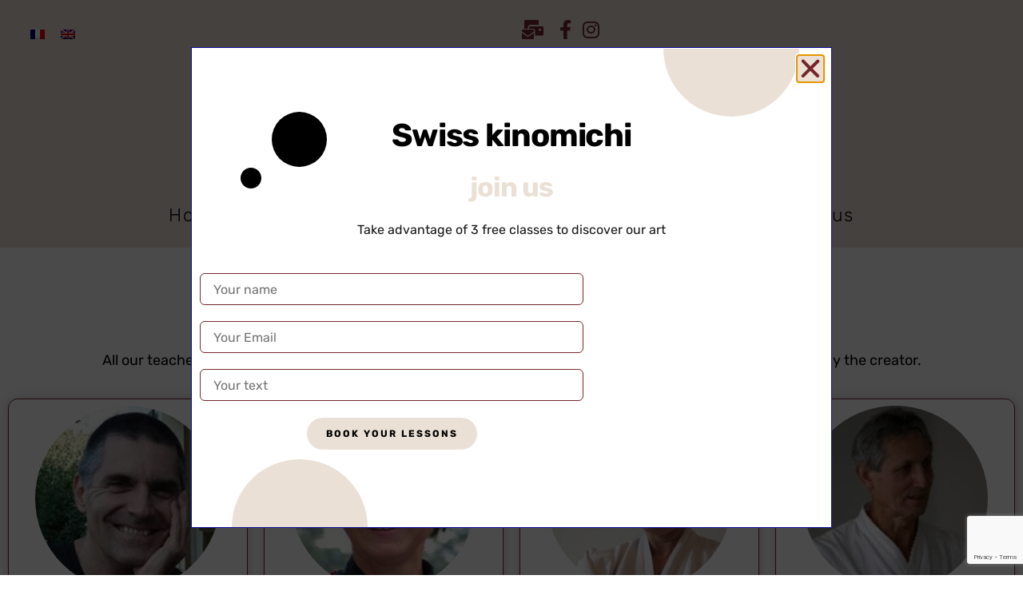

--- FILE ---
content_type: text/html; charset=UTF-8
request_url: https://www.kinomichi.ch/en/teachers/
body_size: 14793
content:
<!doctype html>
<html lang="en-US">
<head>
	<meta charset="UTF-8">
	<meta name="viewport" content="width=device-width, initial-scale=1">
	<link rel="profile" href="https://gmpg.org/xfn/11">
	<meta name='robots' content='index, follow, max-image-preview:large, max-snippet:-1, max-video-preview:-1' />

<!-- Google Tag Manager for WordPress by gtm4wp.com -->
<script data-cfasync="false" data-pagespeed-no-defer>
	var gtm4wp_datalayer_name = "dataLayer";
	var dataLayer = dataLayer || [];
</script>
<!-- End Google Tag Manager for WordPress by gtm4wp.com -->
	<!-- This site is optimized with the Yoast SEO plugin v26.8 - https://yoast.com/product/yoast-seo-wordpress/ -->
	<title>Teachers - kinomichi</title>
	<link rel="canonical" href="https://www.kinomichi.ch/en/teachers/" />
	<meta property="og:locale" content="en_US" />
	<meta property="og:type" content="article" />
	<meta property="og:title" content="Teachers - kinomichi" />
	<meta property="og:description" content="Our team of teachers All our teachers have gone through a long course on tatami and continue to practice with instructors trained by the creator. Pierre Willequet Founder First teacher to introduce Kinomichi in Switzerland More informations Eva-Maria Schulte Teacher and practitioner Eva-Maria is a Shiatsu teacher and practitioner More informations Corinne Diserens Teacher and [&hellip;]" />
	<meta property="og:url" content="https://www.kinomichi.ch/en/teachers/" />
	<meta property="og:site_name" content="kinomichi" />
	<meta property="article:modified_time" content="2022-09-06T11:28:30+00:00" />
	<meta property="og:image" content="https://www.kinomichi.ch/wp-content/uploads/2022/06/Pierre-Willequet-2.jpg" />
	<meta name="twitter:card" content="summary_large_image" />
	<meta name="twitter:label1" content="Est. reading time" />
	<meta name="twitter:data1" content="2 minutes" />
	<script type="application/ld+json" class="yoast-schema-graph">{"@context":"https://schema.org","@graph":[{"@type":"WebPage","@id":"https://www.kinomichi.ch/en/teachers/","url":"https://www.kinomichi.ch/en/teachers/","name":"Teachers - kinomichi","isPartOf":{"@id":"https://www.kinomichi.ch/en/#website"},"primaryImageOfPage":{"@id":"https://www.kinomichi.ch/en/teachers/#primaryimage"},"image":{"@id":"https://www.kinomichi.ch/en/teachers/#primaryimage"},"thumbnailUrl":"https://www.kinomichi.ch/wp-content/uploads/2022/06/Pierre-Willequet-2.jpg","datePublished":"2022-05-11T09:03:32+00:00","dateModified":"2022-09-06T11:28:30+00:00","breadcrumb":{"@id":"https://www.kinomichi.ch/en/teachers/#breadcrumb"},"inLanguage":"en-US","potentialAction":[{"@type":"ReadAction","target":["https://www.kinomichi.ch/en/teachers/"]}]},{"@type":"ImageObject","inLanguage":"en-US","@id":"https://www.kinomichi.ch/en/teachers/#primaryimage","url":"https://www.kinomichi.ch/wp-content/uploads/2022/06/Pierre-Willequet-2.jpg","contentUrl":"https://www.kinomichi.ch/wp-content/uploads/2022/06/Pierre-Willequet-2.jpg"},{"@type":"BreadcrumbList","@id":"https://www.kinomichi.ch/en/teachers/#breadcrumb","itemListElement":[{"@type":"ListItem","position":1,"name":"Accueil","item":"https://www.kinomichi.ch/en/"},{"@type":"ListItem","position":2,"name":"Teachers"}]},{"@type":"WebSite","@id":"https://www.kinomichi.ch/en/#website","url":"https://www.kinomichi.ch/en/","name":"kinomichi","description":"","publisher":{"@id":"https://www.kinomichi.ch/en/#organization"},"potentialAction":[{"@type":"SearchAction","target":{"@type":"EntryPoint","urlTemplate":"https://www.kinomichi.ch/en/?s={search_term_string}"},"query-input":{"@type":"PropertyValueSpecification","valueRequired":true,"valueName":"search_term_string"}}],"inLanguage":"en-US"},{"@type":"Organization","@id":"https://www.kinomichi.ch/en/#organization","name":"kinomichi","url":"https://www.kinomichi.ch/en/","logo":{"@type":"ImageObject","inLanguage":"en-US","@id":"https://www.kinomichi.ch/en/#/schema/logo/image/","url":"https://www.kinomichi.ch/wp-content/uploads/2020/08/Kinomichi-logo-1.webp","contentUrl":"https://www.kinomichi.ch/wp-content/uploads/2020/08/Kinomichi-logo-1.webp","width":625,"height":140,"caption":"kinomichi"},"image":{"@id":"https://www.kinomichi.ch/en/#/schema/logo/image/"}}]}</script>
	<!-- / Yoast SEO plugin. -->


<link rel="alternate" type="application/rss+xml" title="kinomichi &raquo; Feed" href="https://www.kinomichi.ch/en/feed/" />
<link rel="alternate" type="application/rss+xml" title="kinomichi &raquo; Comments Feed" href="https://www.kinomichi.ch/en/comments/feed/" />
<link rel="alternate" title="oEmbed (JSON)" type="application/json+oembed" href="https://www.kinomichi.ch/en/wp-json/oembed/1.0/embed?url=https%3A%2F%2Fwww.kinomichi.ch%2Fen%2Fteachers%2F" />
<link rel="alternate" title="oEmbed (XML)" type="text/xml+oembed" href="https://www.kinomichi.ch/en/wp-json/oembed/1.0/embed?url=https%3A%2F%2Fwww.kinomichi.ch%2Fen%2Fteachers%2F&#038;format=xml" />
<style id='wp-img-auto-sizes-contain-inline-css'>
img:is([sizes=auto i],[sizes^="auto," i]){contain-intrinsic-size:3000px 1500px}
/*# sourceURL=wp-img-auto-sizes-contain-inline-css */
</style>
<style id='wp-emoji-styles-inline-css'>

	img.wp-smiley, img.emoji {
		display: inline !important;
		border: none !important;
		box-shadow: none !important;
		height: 1em !important;
		width: 1em !important;
		margin: 0 0.07em !important;
		vertical-align: -0.1em !important;
		background: none !important;
		padding: 0 !important;
	}
/*# sourceURL=wp-emoji-styles-inline-css */
</style>
<style id='global-styles-inline-css'>
:root{--wp--preset--aspect-ratio--square: 1;--wp--preset--aspect-ratio--4-3: 4/3;--wp--preset--aspect-ratio--3-4: 3/4;--wp--preset--aspect-ratio--3-2: 3/2;--wp--preset--aspect-ratio--2-3: 2/3;--wp--preset--aspect-ratio--16-9: 16/9;--wp--preset--aspect-ratio--9-16: 9/16;--wp--preset--color--black: #000000;--wp--preset--color--cyan-bluish-gray: #abb8c3;--wp--preset--color--white: #ffffff;--wp--preset--color--pale-pink: #f78da7;--wp--preset--color--vivid-red: #cf2e2e;--wp--preset--color--luminous-vivid-orange: #ff6900;--wp--preset--color--luminous-vivid-amber: #fcb900;--wp--preset--color--light-green-cyan: #7bdcb5;--wp--preset--color--vivid-green-cyan: #00d084;--wp--preset--color--pale-cyan-blue: #8ed1fc;--wp--preset--color--vivid-cyan-blue: #0693e3;--wp--preset--color--vivid-purple: #9b51e0;--wp--preset--gradient--vivid-cyan-blue-to-vivid-purple: linear-gradient(135deg,rgb(6,147,227) 0%,rgb(155,81,224) 100%);--wp--preset--gradient--light-green-cyan-to-vivid-green-cyan: linear-gradient(135deg,rgb(122,220,180) 0%,rgb(0,208,130) 100%);--wp--preset--gradient--luminous-vivid-amber-to-luminous-vivid-orange: linear-gradient(135deg,rgb(252,185,0) 0%,rgb(255,105,0) 100%);--wp--preset--gradient--luminous-vivid-orange-to-vivid-red: linear-gradient(135deg,rgb(255,105,0) 0%,rgb(207,46,46) 100%);--wp--preset--gradient--very-light-gray-to-cyan-bluish-gray: linear-gradient(135deg,rgb(238,238,238) 0%,rgb(169,184,195) 100%);--wp--preset--gradient--cool-to-warm-spectrum: linear-gradient(135deg,rgb(74,234,220) 0%,rgb(151,120,209) 20%,rgb(207,42,186) 40%,rgb(238,44,130) 60%,rgb(251,105,98) 80%,rgb(254,248,76) 100%);--wp--preset--gradient--blush-light-purple: linear-gradient(135deg,rgb(255,206,236) 0%,rgb(152,150,240) 100%);--wp--preset--gradient--blush-bordeaux: linear-gradient(135deg,rgb(254,205,165) 0%,rgb(254,45,45) 50%,rgb(107,0,62) 100%);--wp--preset--gradient--luminous-dusk: linear-gradient(135deg,rgb(255,203,112) 0%,rgb(199,81,192) 50%,rgb(65,88,208) 100%);--wp--preset--gradient--pale-ocean: linear-gradient(135deg,rgb(255,245,203) 0%,rgb(182,227,212) 50%,rgb(51,167,181) 100%);--wp--preset--gradient--electric-grass: linear-gradient(135deg,rgb(202,248,128) 0%,rgb(113,206,126) 100%);--wp--preset--gradient--midnight: linear-gradient(135deg,rgb(2,3,129) 0%,rgb(40,116,252) 100%);--wp--preset--font-size--small: 13px;--wp--preset--font-size--medium: 20px;--wp--preset--font-size--large: 36px;--wp--preset--font-size--x-large: 42px;--wp--preset--spacing--20: 0.44rem;--wp--preset--spacing--30: 0.67rem;--wp--preset--spacing--40: 1rem;--wp--preset--spacing--50: 1.5rem;--wp--preset--spacing--60: 2.25rem;--wp--preset--spacing--70: 3.38rem;--wp--preset--spacing--80: 5.06rem;--wp--preset--shadow--natural: 6px 6px 9px rgba(0, 0, 0, 0.2);--wp--preset--shadow--deep: 12px 12px 50px rgba(0, 0, 0, 0.4);--wp--preset--shadow--sharp: 6px 6px 0px rgba(0, 0, 0, 0.2);--wp--preset--shadow--outlined: 6px 6px 0px -3px rgb(255, 255, 255), 6px 6px rgb(0, 0, 0);--wp--preset--shadow--crisp: 6px 6px 0px rgb(0, 0, 0);}:root { --wp--style--global--content-size: 800px;--wp--style--global--wide-size: 1200px; }:where(body) { margin: 0; }.wp-site-blocks > .alignleft { float: left; margin-right: 2em; }.wp-site-blocks > .alignright { float: right; margin-left: 2em; }.wp-site-blocks > .aligncenter { justify-content: center; margin-left: auto; margin-right: auto; }:where(.wp-site-blocks) > * { margin-block-start: 24px; margin-block-end: 0; }:where(.wp-site-blocks) > :first-child { margin-block-start: 0; }:where(.wp-site-blocks) > :last-child { margin-block-end: 0; }:root { --wp--style--block-gap: 24px; }:root :where(.is-layout-flow) > :first-child{margin-block-start: 0;}:root :where(.is-layout-flow) > :last-child{margin-block-end: 0;}:root :where(.is-layout-flow) > *{margin-block-start: 24px;margin-block-end: 0;}:root :where(.is-layout-constrained) > :first-child{margin-block-start: 0;}:root :where(.is-layout-constrained) > :last-child{margin-block-end: 0;}:root :where(.is-layout-constrained) > *{margin-block-start: 24px;margin-block-end: 0;}:root :where(.is-layout-flex){gap: 24px;}:root :where(.is-layout-grid){gap: 24px;}.is-layout-flow > .alignleft{float: left;margin-inline-start: 0;margin-inline-end: 2em;}.is-layout-flow > .alignright{float: right;margin-inline-start: 2em;margin-inline-end: 0;}.is-layout-flow > .aligncenter{margin-left: auto !important;margin-right: auto !important;}.is-layout-constrained > .alignleft{float: left;margin-inline-start: 0;margin-inline-end: 2em;}.is-layout-constrained > .alignright{float: right;margin-inline-start: 2em;margin-inline-end: 0;}.is-layout-constrained > .aligncenter{margin-left: auto !important;margin-right: auto !important;}.is-layout-constrained > :where(:not(.alignleft):not(.alignright):not(.alignfull)){max-width: var(--wp--style--global--content-size);margin-left: auto !important;margin-right: auto !important;}.is-layout-constrained > .alignwide{max-width: var(--wp--style--global--wide-size);}body .is-layout-flex{display: flex;}.is-layout-flex{flex-wrap: wrap;align-items: center;}.is-layout-flex > :is(*, div){margin: 0;}body .is-layout-grid{display: grid;}.is-layout-grid > :is(*, div){margin: 0;}body{padding-top: 0px;padding-right: 0px;padding-bottom: 0px;padding-left: 0px;}a:where(:not(.wp-element-button)){text-decoration: underline;}:root :where(.wp-element-button, .wp-block-button__link){background-color: #32373c;border-width: 0;color: #fff;font-family: inherit;font-size: inherit;font-style: inherit;font-weight: inherit;letter-spacing: inherit;line-height: inherit;padding-top: calc(0.667em + 2px);padding-right: calc(1.333em + 2px);padding-bottom: calc(0.667em + 2px);padding-left: calc(1.333em + 2px);text-decoration: none;text-transform: inherit;}.has-black-color{color: var(--wp--preset--color--black) !important;}.has-cyan-bluish-gray-color{color: var(--wp--preset--color--cyan-bluish-gray) !important;}.has-white-color{color: var(--wp--preset--color--white) !important;}.has-pale-pink-color{color: var(--wp--preset--color--pale-pink) !important;}.has-vivid-red-color{color: var(--wp--preset--color--vivid-red) !important;}.has-luminous-vivid-orange-color{color: var(--wp--preset--color--luminous-vivid-orange) !important;}.has-luminous-vivid-amber-color{color: var(--wp--preset--color--luminous-vivid-amber) !important;}.has-light-green-cyan-color{color: var(--wp--preset--color--light-green-cyan) !important;}.has-vivid-green-cyan-color{color: var(--wp--preset--color--vivid-green-cyan) !important;}.has-pale-cyan-blue-color{color: var(--wp--preset--color--pale-cyan-blue) !important;}.has-vivid-cyan-blue-color{color: var(--wp--preset--color--vivid-cyan-blue) !important;}.has-vivid-purple-color{color: var(--wp--preset--color--vivid-purple) !important;}.has-black-background-color{background-color: var(--wp--preset--color--black) !important;}.has-cyan-bluish-gray-background-color{background-color: var(--wp--preset--color--cyan-bluish-gray) !important;}.has-white-background-color{background-color: var(--wp--preset--color--white) !important;}.has-pale-pink-background-color{background-color: var(--wp--preset--color--pale-pink) !important;}.has-vivid-red-background-color{background-color: var(--wp--preset--color--vivid-red) !important;}.has-luminous-vivid-orange-background-color{background-color: var(--wp--preset--color--luminous-vivid-orange) !important;}.has-luminous-vivid-amber-background-color{background-color: var(--wp--preset--color--luminous-vivid-amber) !important;}.has-light-green-cyan-background-color{background-color: var(--wp--preset--color--light-green-cyan) !important;}.has-vivid-green-cyan-background-color{background-color: var(--wp--preset--color--vivid-green-cyan) !important;}.has-pale-cyan-blue-background-color{background-color: var(--wp--preset--color--pale-cyan-blue) !important;}.has-vivid-cyan-blue-background-color{background-color: var(--wp--preset--color--vivid-cyan-blue) !important;}.has-vivid-purple-background-color{background-color: var(--wp--preset--color--vivid-purple) !important;}.has-black-border-color{border-color: var(--wp--preset--color--black) !important;}.has-cyan-bluish-gray-border-color{border-color: var(--wp--preset--color--cyan-bluish-gray) !important;}.has-white-border-color{border-color: var(--wp--preset--color--white) !important;}.has-pale-pink-border-color{border-color: var(--wp--preset--color--pale-pink) !important;}.has-vivid-red-border-color{border-color: var(--wp--preset--color--vivid-red) !important;}.has-luminous-vivid-orange-border-color{border-color: var(--wp--preset--color--luminous-vivid-orange) !important;}.has-luminous-vivid-amber-border-color{border-color: var(--wp--preset--color--luminous-vivid-amber) !important;}.has-light-green-cyan-border-color{border-color: var(--wp--preset--color--light-green-cyan) !important;}.has-vivid-green-cyan-border-color{border-color: var(--wp--preset--color--vivid-green-cyan) !important;}.has-pale-cyan-blue-border-color{border-color: var(--wp--preset--color--pale-cyan-blue) !important;}.has-vivid-cyan-blue-border-color{border-color: var(--wp--preset--color--vivid-cyan-blue) !important;}.has-vivid-purple-border-color{border-color: var(--wp--preset--color--vivid-purple) !important;}.has-vivid-cyan-blue-to-vivid-purple-gradient-background{background: var(--wp--preset--gradient--vivid-cyan-blue-to-vivid-purple) !important;}.has-light-green-cyan-to-vivid-green-cyan-gradient-background{background: var(--wp--preset--gradient--light-green-cyan-to-vivid-green-cyan) !important;}.has-luminous-vivid-amber-to-luminous-vivid-orange-gradient-background{background: var(--wp--preset--gradient--luminous-vivid-amber-to-luminous-vivid-orange) !important;}.has-luminous-vivid-orange-to-vivid-red-gradient-background{background: var(--wp--preset--gradient--luminous-vivid-orange-to-vivid-red) !important;}.has-very-light-gray-to-cyan-bluish-gray-gradient-background{background: var(--wp--preset--gradient--very-light-gray-to-cyan-bluish-gray) !important;}.has-cool-to-warm-spectrum-gradient-background{background: var(--wp--preset--gradient--cool-to-warm-spectrum) !important;}.has-blush-light-purple-gradient-background{background: var(--wp--preset--gradient--blush-light-purple) !important;}.has-blush-bordeaux-gradient-background{background: var(--wp--preset--gradient--blush-bordeaux) !important;}.has-luminous-dusk-gradient-background{background: var(--wp--preset--gradient--luminous-dusk) !important;}.has-pale-ocean-gradient-background{background: var(--wp--preset--gradient--pale-ocean) !important;}.has-electric-grass-gradient-background{background: var(--wp--preset--gradient--electric-grass) !important;}.has-midnight-gradient-background{background: var(--wp--preset--gradient--midnight) !important;}.has-small-font-size{font-size: var(--wp--preset--font-size--small) !important;}.has-medium-font-size{font-size: var(--wp--preset--font-size--medium) !important;}.has-large-font-size{font-size: var(--wp--preset--font-size--large) !important;}.has-x-large-font-size{font-size: var(--wp--preset--font-size--x-large) !important;}
:root :where(.wp-block-pullquote){font-size: 1.5em;line-height: 1.6;}
/*# sourceURL=global-styles-inline-css */
</style>
<link rel='stylesheet' id='wpml-legacy-horizontal-list-0-css' href='https://www.kinomichi.ch/wp-content/plugins/sitepress-multilingual-cms/templates/language-switchers/legacy-list-horizontal/style.min.css?ver=1' media='all' />
<link rel='stylesheet' id='cms-navigation-style-base-css' href='https://www.kinomichi.ch/wp-content/plugins/wpml-cms-nav/res/css/cms-navigation-base.css?ver=1.5.6' media='screen' />
<link rel='stylesheet' id='cms-navigation-style-css' href='https://www.kinomichi.ch/wp-content/plugins/wpml-cms-nav/res/css/cms-navigation.css?ver=1.5.6' media='screen' />
<link rel='stylesheet' id='hello-elementor-css' href='https://www.kinomichi.ch/wp-content/themes/hello-elementor/assets/css/reset.css?ver=3.4.6' media='all' />
<link rel='stylesheet' id='hello-elementor-child-css' href='https://www.kinomichi.ch/wp-content/themes/hello-theme-child-master/style.css?ver=1.0.0' media='all' />
<link rel='stylesheet' id='hello-elementor-theme-style-css' href='https://www.kinomichi.ch/wp-content/themes/hello-elementor/assets/css/theme.css?ver=3.4.6' media='all' />
<link rel='stylesheet' id='hello-elementor-header-footer-css' href='https://www.kinomichi.ch/wp-content/themes/hello-elementor/assets/css/header-footer.css?ver=3.4.6' media='all' />
<link rel='stylesheet' id='elementor-frontend-css' href='https://www.kinomichi.ch/wp-content/plugins/elementor/assets/css/frontend.min.css?ver=3.34.4' media='all' />
<link rel='stylesheet' id='widget-icon-list-css' href='https://www.kinomichi.ch/wp-content/plugins/elementor/assets/css/widget-icon-list.min.css?ver=3.34.4' media='all' />
<link rel='stylesheet' id='widget-image-css' href='https://www.kinomichi.ch/wp-content/plugins/elementor/assets/css/widget-image.min.css?ver=3.34.4' media='all' />
<link rel='stylesheet' id='widget-heading-css' href='https://www.kinomichi.ch/wp-content/plugins/elementor/assets/css/widget-heading.min.css?ver=3.34.4' media='all' />
<link rel='stylesheet' id='e-animation-fadeIn-css' href='https://www.kinomichi.ch/wp-content/plugins/elementor/assets/lib/animations/styles/fadeIn.min.css?ver=3.34.4' media='all' />
<link rel='stylesheet' id='widget-nav-menu-css' href='https://www.kinomichi.ch/wp-content/plugins/elementor-pro/assets/css/widget-nav-menu.min.css?ver=3.34.4' media='all' />
<link rel='stylesheet' id='widget-form-css' href='https://www.kinomichi.ch/wp-content/plugins/elementor-pro/assets/css/widget-form.min.css?ver=3.34.4' media='all' />
<link rel='stylesheet' id='widget-pp-divider-css' href='https://www.kinomichi.ch/wp-content/plugins/powerpack-elements/assets/css/min/widget-divider.min.css?ver=2.12.15' media='all' />
<link rel='stylesheet' id='e-animation-fadeInUp-css' href='https://www.kinomichi.ch/wp-content/plugins/elementor/assets/lib/animations/styles/fadeInUp.min.css?ver=3.34.4' media='all' />
<link rel='stylesheet' id='widget-spacer-css' href='https://www.kinomichi.ch/wp-content/plugins/elementor/assets/css/widget-spacer.min.css?ver=3.34.4' media='all' />
<link rel='stylesheet' id='e-animation-fadeInDown-css' href='https://www.kinomichi.ch/wp-content/plugins/elementor/assets/lib/animations/styles/fadeInDown.min.css?ver=3.34.4' media='all' />
<link rel='stylesheet' id='e-popup-css' href='https://www.kinomichi.ch/wp-content/plugins/elementor-pro/assets/css/conditionals/popup.min.css?ver=3.34.4' media='all' />
<link rel='stylesheet' id='e-animation-slideInUp-css' href='https://www.kinomichi.ch/wp-content/plugins/elementor/assets/lib/animations/styles/slideInUp.min.css?ver=3.34.4' media='all' />
<link rel='stylesheet' id='e-animation-zoomInUp-css' href='https://www.kinomichi.ch/wp-content/plugins/elementor/assets/lib/animations/styles/zoomInUp.min.css?ver=3.34.4' media='all' />
<link rel='stylesheet' id='elementor-icons-css' href='https://www.kinomichi.ch/wp-content/plugins/elementor/assets/lib/eicons/css/elementor-icons.min.css?ver=5.46.0' media='all' />
<link rel='stylesheet' id='elementor-post-55-css' href='https://www.kinomichi.ch/wp-content/uploads/elementor/css/post-55.css?ver=1769815330' media='all' />
<link rel='stylesheet' id='font-awesome-5-all-css' href='https://www.kinomichi.ch/wp-content/plugins/elementor/assets/lib/font-awesome/css/all.min.css?ver=3.34.4' media='all' />
<link rel='stylesheet' id='font-awesome-4-shim-css' href='https://www.kinomichi.ch/wp-content/plugins/elementor/assets/lib/font-awesome/css/v4-shims.min.css?ver=3.34.4' media='all' />
<link rel='stylesheet' id='pp-extensions-css' href='https://www.kinomichi.ch/wp-content/plugins/powerpack-elements/assets/css/min/extensions.min.css?ver=2.12.15' media='all' />
<link rel='stylesheet' id='jet-elements-css' href='https://www.kinomichi.ch/wp-content/plugins/jet-elements/assets/css/jet-elements.css?ver=2.8.0.1' media='all' />
<link rel='stylesheet' id='jet-team-member-css' href='https://www.kinomichi.ch/wp-content/plugins/jet-elements/assets/css/addons/jet-team-member.css?ver=2.8.0.1' media='all' />
<link rel='stylesheet' id='jet-team-member-skin-css' href='https://www.kinomichi.ch/wp-content/plugins/jet-elements/assets/css/skin/jet-team-member.css?ver=2.8.0.1' media='all' />
<link rel='stylesheet' id='elementor-post-1788-css' href='https://www.kinomichi.ch/wp-content/uploads/elementor/css/post-1788.css?ver=1769820172' media='all' />
<link rel='stylesheet' id='elementor-post-1845-css' href='https://www.kinomichi.ch/wp-content/uploads/elementor/css/post-1845.css?ver=1769815330' media='all' />
<link rel='stylesheet' id='elementor-post-1824-css' href='https://www.kinomichi.ch/wp-content/uploads/elementor/css/post-1824.css?ver=1769815330' media='all' />
<link rel='stylesheet' id='elementor-post-2732-css' href='https://www.kinomichi.ch/wp-content/uploads/elementor/css/post-2732.css?ver=1769815330' media='all' />
<link rel='stylesheet' id='elementor-post-100-css' href='https://www.kinomichi.ch/wp-content/uploads/elementor/css/post-100.css?ver=1769815330' media='all' />
<link rel='stylesheet' id='elementor-gf-local-robotoslab-css' href='https://www.kinomichi.ch/wp-content/uploads/elementor/google-fonts/css/robotoslab.css?ver=1742253350' media='all' />
<link rel='stylesheet' id='elementor-gf-local-roboto-css' href='https://www.kinomichi.ch/wp-content/uploads/elementor/google-fonts/css/roboto.css?ver=1742253360' media='all' />
<link rel='stylesheet' id='elementor-gf-local-rubik-css' href='https://www.kinomichi.ch/wp-content/uploads/elementor/google-fonts/css/rubik.css?ver=1742253366' media='all' />
<link rel='stylesheet' id='elementor-gf-local-ebgaramond-css' href='https://www.kinomichi.ch/wp-content/uploads/elementor/google-fonts/css/ebgaramond.css?ver=1742253372' media='all' />
<link rel='stylesheet' id='elementor-icons-shared-0-css' href='https://www.kinomichi.ch/wp-content/plugins/elementor/assets/lib/font-awesome/css/fontawesome.min.css?ver=5.15.3' media='all' />
<link rel='stylesheet' id='elementor-icons-fa-brands-css' href='https://www.kinomichi.ch/wp-content/plugins/elementor/assets/lib/font-awesome/css/brands.min.css?ver=5.15.3' media='all' />
<link rel='stylesheet' id='elementor-icons-fa-solid-css' href='https://www.kinomichi.ch/wp-content/plugins/elementor/assets/lib/font-awesome/css/solid.min.css?ver=5.15.3' media='all' />
<script id="wpml-cookie-js-extra">
var wpml_cookies = {"wp-wpml_current_language":{"value":"en","expires":1,"path":"/"}};
var wpml_cookies = {"wp-wpml_current_language":{"value":"en","expires":1,"path":"/"}};
//# sourceURL=wpml-cookie-js-extra
</script>
<script src="https://www.kinomichi.ch/wp-content/plugins/sitepress-multilingual-cms/res/js/cookies/language-cookie.js?ver=486900" id="wpml-cookie-js" defer data-wp-strategy="defer"></script>
<script id="jquery-core-js-extra">
var pp = {"ajax_url":"https://www.kinomichi.ch/wp-admin/admin-ajax.php"};
//# sourceURL=jquery-core-js-extra
</script>
<script src="https://www.kinomichi.ch/wp-includes/js/jquery/jquery.min.js?ver=3.7.1" id="jquery-core-js"></script>
<script src="https://www.kinomichi.ch/wp-includes/js/jquery/jquery-migrate.min.js?ver=3.4.1" id="jquery-migrate-js"></script>
<script src="https://www.kinomichi.ch/wp-content/plugins/elementor/assets/lib/font-awesome/js/v4-shims.min.js?ver=3.34.4" id="font-awesome-4-shim-js"></script>
<link rel="https://api.w.org/" href="https://www.kinomichi.ch/en/wp-json/" /><link rel="alternate" title="JSON" type="application/json" href="https://www.kinomichi.ch/en/wp-json/wp/v2/pages/1788" /><link rel="EditURI" type="application/rsd+xml" title="RSD" href="https://www.kinomichi.ch/xmlrpc.php?rsd" />
<meta name="generator" content="WordPress 6.9" />
<link rel='shortlink' href='https://www.kinomichi.ch/en/?p=1788' />
<meta name="generator" content="WPML ver:4.8.6 stt:1,4;" />

<!-- Google Tag Manager for WordPress by gtm4wp.com -->
<!-- GTM Container placement set to automatic -->
<script data-cfasync="false" data-pagespeed-no-defer>
	var dataLayer_content = {"pagePostType":"page","pagePostType2":"single-page","pagePostAuthor":"Sabine"};
	dataLayer.push( dataLayer_content );
</script>
<script data-cfasync="false" data-pagespeed-no-defer>
(function(w,d,s,l,i){w[l]=w[l]||[];w[l].push({'gtm.start':
new Date().getTime(),event:'gtm.js'});var f=d.getElementsByTagName(s)[0],
j=d.createElement(s),dl=l!='dataLayer'?'&l='+l:'';j.async=true;j.src=
'//www.googletagmanager.com/gtm.js?id='+i+dl;f.parentNode.insertBefore(j,f);
})(window,document,'script','dataLayer','GTM-M4FPW3D');
</script>
<!-- End Google Tag Manager for WordPress by gtm4wp.com -->			<style>
				.e-con.e-parent:nth-of-type(n+4):not(.e-lazyloaded):not(.e-no-lazyload),
				.e-con.e-parent:nth-of-type(n+4):not(.e-lazyloaded):not(.e-no-lazyload) * {
					background-image: none !important;
				}
				@media screen and (max-height: 1024px) {
					.e-con.e-parent:nth-of-type(n+3):not(.e-lazyloaded):not(.e-no-lazyload),
					.e-con.e-parent:nth-of-type(n+3):not(.e-lazyloaded):not(.e-no-lazyload) * {
						background-image: none !important;
					}
				}
				@media screen and (max-height: 640px) {
					.e-con.e-parent:nth-of-type(n+2):not(.e-lazyloaded):not(.e-no-lazyload),
					.e-con.e-parent:nth-of-type(n+2):not(.e-lazyloaded):not(.e-no-lazyload) * {
						background-image: none !important;
					}
				}
			</style>
			<link rel="icon" href="https://www.kinomichi.ch/wp-content/uploads/2020/08/Kinomichi-logo-1-150x140.webp" sizes="32x32" />
<link rel="icon" href="https://www.kinomichi.ch/wp-content/uploads/2020/08/Kinomichi-logo-1.webp" sizes="192x192" />
<link rel="apple-touch-icon" href="https://www.kinomichi.ch/wp-content/uploads/2020/08/Kinomichi-logo-1.webp" />
<meta name="msapplication-TileImage" content="https://www.kinomichi.ch/wp-content/uploads/2020/08/Kinomichi-logo-1.webp" />
</head>
<body class="wp-singular page-template-default page page-id-1788 page-parent wp-custom-logo wp-embed-responsive wp-theme-hello-elementor wp-child-theme-hello-theme-child-master hello-elementor-default elementor-default elementor-kit-55 elementor-page elementor-page-1788">


<!-- GTM Container placement set to automatic -->
<!-- Google Tag Manager (noscript) -->
				<noscript><iframe src="https://www.googletagmanager.com/ns.html?id=GTM-M4FPW3D" height="0" width="0" style="display:none;visibility:hidden" aria-hidden="true"></iframe></noscript>
<!-- End Google Tag Manager (noscript) -->
<a class="skip-link screen-reader-text" href="#content">Skip to content</a>

		<header data-elementor-type="header" data-elementor-id="1845" class="elementor elementor-1845 elementor-64 elementor-location-header" data-elementor-post-type="elementor_library">
					<section class="elementor-section elementor-top-section elementor-element elementor-element-53fdcb0 elementor-section-boxed elementor-section-height-default elementor-section-height-default" data-id="53fdcb0" data-element_type="section" data-settings="{&quot;background_background&quot;:&quot;classic&quot;,&quot;jet_parallax_layout_list&quot;:[]}">
						<div class="elementor-container elementor-column-gap-default">
					<div class="elementor-column elementor-col-100 elementor-top-column elementor-element elementor-element-0e76660" data-id="0e76660" data-element_type="column">
			<div class="elementor-widget-wrap elementor-element-populated">
						<section class="elementor-section elementor-inner-section elementor-element elementor-element-f7f98d2 elementor-section-boxed elementor-section-height-default elementor-section-height-default" data-id="f7f98d2" data-element_type="section" data-settings="{&quot;jet_parallax_layout_list&quot;:[]}">
						<div class="elementor-container elementor-column-gap-default">
					<div class="elementor-column elementor-col-50 elementor-inner-column elementor-element elementor-element-8fbffad" data-id="8fbffad" data-element_type="column">
			<div class="elementor-widget-wrap elementor-element-populated">
						<div class="elementor-element elementor-element-bc2602e elementor-widget elementor-widget-shortcode" data-id="bc2602e" data-element_type="widget" data-widget_type="shortcode.default">
				<div class="elementor-widget-container">
							<div class="elementor-shortcode">
<div class="wpml-ls-statics-shortcode_actions wpml-ls wpml-ls-legacy-list-horizontal">
	<ul role="menu"><li class="wpml-ls-slot-shortcode_actions wpml-ls-item wpml-ls-item-fr wpml-ls-first-item wpml-ls-item-legacy-list-horizontal" role="none">
				<a href="https://www.kinomichi.ch/enseignants/" class="wpml-ls-link" role="menuitem"  aria-label="Switch to French" title="Switch to French" >
                                                        <img
            class="wpml-ls-flag"
            src="https://www.kinomichi.ch/wp-content/plugins/sitepress-multilingual-cms/res/flags/fr.png"
            alt="French"
            width=18
            height=12
    /></a>
			</li><li class="wpml-ls-slot-shortcode_actions wpml-ls-item wpml-ls-item-en wpml-ls-current-language wpml-ls-last-item wpml-ls-item-legacy-list-horizontal" role="none">
				<a href="https://www.kinomichi.ch/en/teachers/" class="wpml-ls-link" role="menuitem" >
                                                        <img
            class="wpml-ls-flag"
            src="https://www.kinomichi.ch/wp-content/plugins/sitepress-multilingual-cms/res/flags/en.png"
            alt="English"
            width=18
            height=12
    /></a>
			</li></ul>
</div>
</div>
						</div>
				</div>
					</div>
		</div>
				<div class="elementor-column elementor-col-50 elementor-inner-column elementor-element elementor-element-8d647be" data-id="8d647be" data-element_type="column">
			<div class="elementor-widget-wrap elementor-element-populated">
						<div class="elementor-element elementor-element-43e9410 elementor-icon-list--layout-inline elementor-align-end elementor-mobile-align-center elementor-list-item-link-full_width elementor-widget elementor-widget-icon-list" data-id="43e9410" data-element_type="widget" data-widget_type="icon-list.default">
				<div class="elementor-widget-container">
							<ul class="elementor-icon-list-items elementor-inline-items">
							<li class="elementor-icon-list-item elementor-inline-item">
											<a href="mailto:pierre.willequet@club-internet.fr%20" target="_blank">

												<span class="elementor-icon-list-icon">
							<i aria-hidden="true" class="fas fa-mail-bulk"></i>						</span>
										<span class="elementor-icon-list-text"></span>
											</a>
									</li>
								<li class="elementor-icon-list-item elementor-inline-item">
											<a href="https://www.facebook.com/Kinomichi-Gen%C3%A8ve-311764842569107" target="_blank">

												<span class="elementor-icon-list-icon">
							<i aria-hidden="true" class="fab fa-facebook-f"></i>						</span>
										<span class="elementor-icon-list-text"></span>
											</a>
									</li>
								<li class="elementor-icon-list-item elementor-inline-item">
											<a href="https://www.instagram.com/kinomichi.geneve/" target="_blank">

												<span class="elementor-icon-list-icon">
							<i aria-hidden="true" class="fab fa-instagram"></i>						</span>
										<span class="elementor-icon-list-text"></span>
											</a>
									</li>
						</ul>
						</div>
				</div>
					</div>
		</div>
					</div>
		</section>
				<div class="elementor-element elementor-element-3a24ccd elementor-widget elementor-widget-theme-site-logo elementor-widget-image" data-id="3a24ccd" data-element_type="widget" data-widget_type="theme-site-logo.default">
				<div class="elementor-widget-container">
											<a href="https://www.kinomichi.ch/en/">
			<img width="625" height="140" src="https://www.kinomichi.ch/wp-content/uploads/2020/08/Kinomichi-logo-1.webp" class="attachment-full size-full wp-image-827" alt="" srcset="https://www.kinomichi.ch/wp-content/uploads/2020/08/Kinomichi-logo-1.webp 625w, https://www.kinomichi.ch/wp-content/uploads/2020/08/Kinomichi-logo-1-300x67.webp 300w" sizes="(max-width: 625px) 100vw, 625px" />				</a>
											</div>
				</div>
				<div class="elementor-element elementor-element-35df253 elementor-widget elementor-widget-heading" data-id="35df253" data-element_type="widget" data-widget_type="heading.default">
				<div class="elementor-widget-container">
					<h2 class="elementor-heading-title elementor-size-default">Geneva</h2>				</div>
				</div>
				<div class="elementor-element elementor-element-e166c58 elementor-invisible elementor-widget elementor-widget-heading" data-id="e166c58" data-element_type="widget" data-settings="{&quot;_animation&quot;:&quot;fadeIn&quot;}" data-widget_type="heading.default">
				<div class="elementor-widget-container">
					<h2 class="elementor-heading-title elementor-size-default">Non competitive movement art, the Kinomich</h2>				</div>
				</div>
				<div class="elementor-element elementor-element-97df85c elementor-nav-menu__align-center elementor-nav-menu--stretch elementor-nav-menu__text-align-center elementor-nav-menu--dropdown-tablet elementor-nav-menu--toggle elementor-nav-menu--burger elementor-widget elementor-widget-nav-menu" data-id="97df85c" data-element_type="widget" data-settings="{&quot;full_width&quot;:&quot;stretch&quot;,&quot;layout&quot;:&quot;horizontal&quot;,&quot;submenu_icon&quot;:{&quot;value&quot;:&quot;&lt;i class=\&quot;fas fa-caret-down\&quot; aria-hidden=\&quot;true\&quot;&gt;&lt;\/i&gt;&quot;,&quot;library&quot;:&quot;fa-solid&quot;},&quot;toggle&quot;:&quot;burger&quot;}" data-widget_type="nav-menu.default">
				<div class="elementor-widget-container">
								<nav aria-label="Menu" class="elementor-nav-menu--main elementor-nav-menu__container elementor-nav-menu--layout-horizontal e--pointer-underline e--animation-fade">
				<ul id="menu-1-97df85c" class="elementor-nav-menu"><li class="menu-item menu-item-type-post_type menu-item-object-page menu-item-home menu-item-1809"><a href="https://www.kinomichi.ch/en/" class="elementor-item">Home</a></li>
<li class="menu-item menu-item-type-post_type menu-item-object-page menu-item-1810"><a href="https://www.kinomichi.ch/en/informations/" class="elementor-item">Informations</a></li>
<li class="menu-item menu-item-type-post_type menu-item-object-page current-menu-item page_item page-item-1788 current_page_item menu-item-1811"><a href="https://www.kinomichi.ch/en/teachers/" aria-current="page" class="elementor-item elementor-item-active">Teachers</a></li>
<li class="menu-item menu-item-type-post_type menu-item-object-page menu-item-1815"><a href="https://www.kinomichi.ch/en/seminars/" class="elementor-item">Workshops</a></li>
<li class="menu-item menu-item-type-post_type menu-item-object-page menu-item-1812"><a href="https://www.kinomichi.ch/en/lessons/" class="elementor-item">Lessons</a></li>
<li class="menu-item menu-item-type-post_type menu-item-object-page menu-item-1813"><a href="https://www.kinomichi.ch/en/contact-us/" class="elementor-item">Contact us</a></li>
</ul>			</nav>
					<div class="elementor-menu-toggle" role="button" tabindex="0" aria-label="Menu Toggle" aria-expanded="false">
			<i aria-hidden="true" role="presentation" class="elementor-menu-toggle__icon--open eicon-menu-bar"></i><i aria-hidden="true" role="presentation" class="elementor-menu-toggle__icon--close eicon-close"></i>		</div>
					<nav class="elementor-nav-menu--dropdown elementor-nav-menu__container" aria-hidden="true">
				<ul id="menu-2-97df85c" class="elementor-nav-menu"><li class="menu-item menu-item-type-post_type menu-item-object-page menu-item-home menu-item-1809"><a href="https://www.kinomichi.ch/en/" class="elementor-item" tabindex="-1">Home</a></li>
<li class="menu-item menu-item-type-post_type menu-item-object-page menu-item-1810"><a href="https://www.kinomichi.ch/en/informations/" class="elementor-item" tabindex="-1">Informations</a></li>
<li class="menu-item menu-item-type-post_type menu-item-object-page current-menu-item page_item page-item-1788 current_page_item menu-item-1811"><a href="https://www.kinomichi.ch/en/teachers/" aria-current="page" class="elementor-item elementor-item-active" tabindex="-1">Teachers</a></li>
<li class="menu-item menu-item-type-post_type menu-item-object-page menu-item-1815"><a href="https://www.kinomichi.ch/en/seminars/" class="elementor-item" tabindex="-1">Workshops</a></li>
<li class="menu-item menu-item-type-post_type menu-item-object-page menu-item-1812"><a href="https://www.kinomichi.ch/en/lessons/" class="elementor-item" tabindex="-1">Lessons</a></li>
<li class="menu-item menu-item-type-post_type menu-item-object-page menu-item-1813"><a href="https://www.kinomichi.ch/en/contact-us/" class="elementor-item" tabindex="-1">Contact us</a></li>
</ul>			</nav>
						</div>
				</div>
					</div>
		</div>
					</div>
		</section>
				</header>
		
<main id="content" class="site-main post-1788 page type-page status-publish hentry">

	
	<div class="page-content">
				<div data-elementor-type="wp-page" data-elementor-id="1788" class="elementor elementor-1788 elementor-155" data-elementor-post-type="page">
						<section class="elementor-section elementor-top-section elementor-element elementor-element-9c4735c elementor-section-boxed elementor-section-height-default elementor-section-height-default" data-id="9c4735c" data-element_type="section" data-settings="{&quot;jet_parallax_layout_list&quot;:[]}">
						<div class="elementor-container elementor-column-gap-default">
					<div class="elementor-column elementor-col-100 elementor-top-column elementor-element elementor-element-f47ccbb" data-id="f47ccbb" data-element_type="column">
			<div class="elementor-widget-wrap elementor-element-populated">
						<div class="elementor-element elementor-element-1e67b87 elementor-widget elementor-widget-heading" data-id="1e67b87" data-element_type="widget" data-widget_type="heading.default">
				<div class="elementor-widget-container">
					<h2 class="elementor-heading-title elementor-size-default">Our team of teachers</h2>				</div>
				</div>
					</div>
		</div>
					</div>
		</section>
				<section class="elementor-section elementor-top-section elementor-element elementor-element-e6b42d9 elementor-section-boxed elementor-section-height-default elementor-section-height-default" data-id="e6b42d9" data-element_type="section" data-settings="{&quot;jet_parallax_layout_list&quot;:[]}">
						<div class="elementor-container elementor-column-gap-default">
					<div class="elementor-column elementor-col-100 elementor-top-column elementor-element elementor-element-d74250a" data-id="d74250a" data-element_type="column">
			<div class="elementor-widget-wrap elementor-element-populated">
						<div class="elementor-element elementor-element-d22f793 elementor-widget elementor-widget-text-editor" data-id="d22f793" data-element_type="widget" data-widget_type="text-editor.default">
				<div class="elementor-widget-container">
									<p>All our teachers have gone through a long course on tatami and continue to practice with instructors trained by the creator.</p>								</div>
				</div>
					</div>
		</div>
					</div>
		</section>
				<section class="elementor-section elementor-top-section elementor-element elementor-element-cbcf9ca elementor-section-boxed elementor-section-height-default elementor-section-height-default" data-id="cbcf9ca" data-element_type="section" data-settings="{&quot;jet_parallax_layout_list&quot;:[]}">
						<div class="elementor-container elementor-column-gap-default">
					<div class="elementor-column elementor-col-25 elementor-top-column elementor-element elementor-element-9b9b2aa" data-id="9b9b2aa" data-element_type="column">
			<div class="elementor-widget-wrap elementor-element-populated">
						<div class="elementor-element elementor-element-c17c8c9 elementor-widget elementor-widget-jet-team-member" data-id="c17c8c9" data-element_type="widget" data-widget_type="jet-team-member.default">
				<div class="elementor-widget-container">
					<div class="elementor-jet-team-member jet-elements"><div class="jet-team-member jet-team-member--cover-hover">
	<div class="jet-team-member__inner">
			<div class="jet-team-member__image">
			<div class="jet-team-member__cover"></div>
			<figure class="jet-team-member__figure"><img decoding="async" width="221" height="221" src="https://www.kinomichi.ch/wp-content/uploads/2022/06/Pierre-Willequet-2.jpg" class="jet-team-member__img-tag" alt="Pierre Willequet" srcset="https://www.kinomichi.ch/wp-content/uploads/2022/06/Pierre-Willequet-2.jpg 221w, https://www.kinomichi.ch/wp-content/uploads/2022/06/Pierre-Willequet-2-150x150.jpg 150w" sizes="(max-width: 221px) 100vw, 221px" /></figure>		</div>
		<div class="jet-team-member__content"><h3 class="jet-team-member__name"><span class="jet-team-member__name-first">Pierre</span><span class="jet-team-member__name-last"> Willequet</span></h3><div class="jet-team-member__position"><span>Founder</span></div><p class="jet-team-member__desc">First teacher to introduce Kinomichi in Switzerland</p><div class="jet-team-member__socials"><div class="jet-team-member__socials-item"><a href="https://www.facebook.com/Kinomichi-Gen%C3%A8ve-311764842569107" aria-label="" target="_blank"><div class="jet-team-member__socials-icon"><div class="inner"><span class="jet-elements-icon"><i aria-hidden="true" class="fab fa-facebook"></i></span></div></div></a></div><div class="jet-team-member__socials-item"><a href="" aria-label="Label"><div class="jet-team-member__socials-icon"><div class="inner"><span class="jet-elements-icon"><i aria-hidden="true" class="fas fa-at"></i></span></div></div></a></div></div><div class="jet-team-member__button-container"><a class="elementor-button elementor-size-md jet-team-member__button" href="https://www.kinomichi.ch/en/teachers/pierre-willequet/">More informations</a></div></div>
	</div>
	</div>
</div>				</div>
				</div>
					</div>
		</div>
				<div class="elementor-column elementor-col-25 elementor-top-column elementor-element elementor-element-96d2463" data-id="96d2463" data-element_type="column">
			<div class="elementor-widget-wrap elementor-element-populated">
						<div class="elementor-element elementor-element-c71f2c9 elementor-widget elementor-widget-jet-team-member" data-id="c71f2c9" data-element_type="widget" data-widget_type="jet-team-member.default">
				<div class="elementor-widget-container">
					<div class="elementor-jet-team-member jet-elements"><div class="jet-team-member jet-team-member--cover-hover">
	<div class="jet-team-member__inner">
			<div class="jet-team-member__image">
			<div class="jet-team-member__cover"></div>
			<figure class="jet-team-member__figure"><img decoding="async" width="210" height="210" src="https://www.kinomichi.ch/wp-content/uploads/2022/05/p-schulte.webp" class="jet-team-member__img-tag" alt="Eva-Maria Schulte" srcset="https://www.kinomichi.ch/wp-content/uploads/2022/05/p-schulte.webp 210w, https://www.kinomichi.ch/wp-content/uploads/2022/05/p-schulte-150x150.webp 150w" sizes="(max-width: 210px) 100vw, 210px" /></figure>		</div>
		<div class="jet-team-member__content"><h2 class="jet-team-member__name"><span class="jet-team-member__name-first">Eva-Maria</span><span class="jet-team-member__name-last"> Schulte</span></h2><div class="jet-team-member__position"><span>Teacher and practitioner</span></div><p class="jet-team-member__desc">Eva-Maria is a Shiatsu teacher and practitioner
</p><div class="jet-team-member__socials"><div class="jet-team-member__socials-item"><a href="https://www.facebook.com/Kinomichi-Gen%C3%A8ve-311764842569107" aria-label="" target="_blank"><div class="jet-team-member__socials-icon"><div class="inner"><span class="jet-elements-icon"><i aria-hidden="true" class="fab fa-facebook"></i></span></div></div></a></div><div class="jet-team-member__socials-item"><a href="mailto:maria.schulte@wanadoo.fr" aria-label="Email" target="_blank"><div class="jet-team-member__socials-icon"><div class="inner"><span class="jet-elements-icon"><i aria-hidden="true" class="fas fa-at"></i></span></div></div></a></div></div><div class="jet-team-member__button-container"><a class="elementor-button elementor-size-md jet-team-member__button" href="https://www.kinomichi.ch/en/teachers/eva-maria-schulte/">More informations</a></div></div>
	</div>
	</div>
</div>				</div>
				</div>
					</div>
		</div>
				<div class="elementor-column elementor-col-25 elementor-top-column elementor-element elementor-element-af1b485" data-id="af1b485" data-element_type="column">
			<div class="elementor-widget-wrap elementor-element-populated">
						<div class="elementor-element elementor-element-0605a85 elementor-widget elementor-widget-jet-team-member" data-id="0605a85" data-element_type="widget" data-widget_type="jet-team-member.default">
				<div class="elementor-widget-container">
					<div class="elementor-jet-team-member jet-elements"><div class="jet-team-member jet-team-member--cover-hover">
	<div class="jet-team-member__inner">
			<div class="jet-team-member__image">
			<div class="jet-team-member__cover"></div>
			<figure class="jet-team-member__figure"><img decoding="async" width="200" height="200" src="https://www.kinomichi.ch/wp-content/uploads/2022/05/corinne.jpg" class="jet-team-member__img-tag" alt="Corinne Diserens" srcset="https://www.kinomichi.ch/wp-content/uploads/2022/05/corinne.jpg 200w, https://www.kinomichi.ch/wp-content/uploads/2022/05/corinne-150x150.jpg 150w" sizes="(max-width: 200px) 100vw, 200px" /></figure>		</div>
		<div class="jet-team-member__content"><h2 class="jet-team-member__name"><span class="jet-team-member__name-first">Corinne</span><span class="jet-team-member__name-last"> Diserens</span></h2><div class="jet-team-member__position"><span>Teacher and practitioner</span></div><p class="jet-team-member__desc">Corinne is a French and History teacher at the School of ECG</p><div class="jet-team-member__socials"><div class="jet-team-member__socials-item"><a href="https://www.facebook.com/Kinomichi-Gen%C3%A8ve-311764842569107" aria-label="" target="_blank"><div class="jet-team-member__socials-icon"><div class="inner"><span class="jet-elements-icon"><i aria-hidden="true" class="fab fa-facebook"></i></span></div></div></a></div><div class="jet-team-member__socials-item"><a href="mailto:corinne.diserens@bluewin.ch" aria-label="Email" target="_blank"><div class="jet-team-member__socials-icon"><div class="inner"><span class="jet-elements-icon"><i aria-hidden="true" class="fas fa-at"></i></span></div></div></a></div></div><div class="jet-team-member__button-container"><a class="elementor-button elementor-size-md jet-team-member__button" href="https://www.kinomichi.ch/en/teachers/corinne-diserens/">More informations</a></div></div>
	</div>
	</div>
</div>				</div>
				</div>
					</div>
		</div>
				<div class="elementor-column elementor-col-25 elementor-top-column elementor-element elementor-element-1ad438a" data-id="1ad438a" data-element_type="column">
			<div class="elementor-widget-wrap elementor-element-populated">
						<div class="elementor-element elementor-element-6107e83 elementor-widget elementor-widget-jet-team-member" data-id="6107e83" data-element_type="widget" data-widget_type="jet-team-member.default">
				<div class="elementor-widget-container">
					<div class="elementor-jet-team-member jet-elements"><div class="jet-team-member jet-team-member--cover-hover">
	<div class="jet-team-member__inner">
			<div class="jet-team-member__image">
			<div class="jet-team-member__cover"></div>
			<figure class="jet-team-member__figure"><img loading="lazy" decoding="async" width="150" height="150" src="https://www.kinomichi.ch/wp-content/uploads/2022/06/Gilles-Caupenne.webp" class="jet-team-member__img-tag" alt="Gilles-Caupenne" /></figure>		</div>
		<div class="jet-team-member__content"><h2 class="jet-team-member__name"><span class="jet-team-member__name-first">Gilles</span><span class="jet-team-member__name-last"> Caupenne</span></h2><div class="jet-team-member__position"><span>Teacher and practitioner</span></div><p class="jet-team-member__desc">Gilles began to teach Aïkido then Kinomichi in 1978. </p><div class="jet-team-member__socials"><div class="jet-team-member__socials-item"><a href="https://www.facebook.com/Kinomichi-Gen%C3%A8ve-311764842569107" aria-label="" target="_blank"><div class="jet-team-member__socials-icon"><div class="inner"><span class="jet-elements-icon"><i aria-hidden="true" class="fab fa-facebook"></i></span></div></div></a></div><div class="jet-team-member__socials-item"><a href="" aria-label="Email" target="_blank"><div class="jet-team-member__socials-icon"><div class="inner"><span class="jet-elements-icon"><i aria-hidden="true" class="fas fa-at"></i></span></div></div></a></div></div><div class="jet-team-member__button-container"><a class="elementor-button elementor-size-md jet-team-member__button" href="https://www.kinomichi.ch/en/teachers/gilles-caupenne/">More informations</a></div></div>
	</div>
	</div>
</div>				</div>
				</div>
					</div>
		</div>
					</div>
		</section>
				</div>
		
		
			</div>

	
</main>

			<footer data-elementor-type="footer" data-elementor-id="1824" class="elementor elementor-1824 elementor-66 elementor-location-footer" data-elementor-post-type="elementor_library">
					<section class="elementor-section elementor-top-section elementor-element elementor-element-c9e1a44 elementor-section-boxed elementor-section-height-default elementor-section-height-default" data-id="c9e1a44" data-element_type="section" data-settings="{&quot;jet_parallax_layout_list&quot;:[],&quot;background_background&quot;:&quot;classic&quot;}">
						<div class="elementor-container elementor-column-gap-default">
					<div class="elementor-column elementor-col-100 elementor-top-column elementor-element elementor-element-560a075" data-id="560a075" data-element_type="column" data-settings="{&quot;background_background&quot;:&quot;classic&quot;}">
			<div class="elementor-widget-wrap elementor-element-populated">
						<div class="elementor-element elementor-element-8d39138 elementor-widget elementor-widget-heading" data-id="8d39138" data-element_type="widget" data-widget_type="heading.default">
				<div class="elementor-widget-container">
					<h5 class="elementor-heading-title elementor-size-default">Receive our news, course calendars...</h5>				</div>
				</div>
				<div class="elementor-element elementor-element-ddde8c0 elementor-button-align-stretch elementor-widget elementor-widget-form" data-id="ddde8c0" data-element_type="widget" data-settings="{&quot;step_next_label&quot;:&quot;Next&quot;,&quot;step_previous_label&quot;:&quot;Previous&quot;,&quot;button_width&quot;:&quot;30&quot;,&quot;step_type&quot;:&quot;number_text&quot;,&quot;step_icon_shape&quot;:&quot;circle&quot;}" data-widget_type="form.default">
				<div class="elementor-widget-container">
							<form class="elementor-form" method="post" id="Newsletter" name="Kinomichi" aria-label="Kinomichi">
			<input type="hidden" name="post_id" value="1824"/>
			<input type="hidden" name="form_id" value="ddde8c0"/>
			<input type="hidden" name="referer_title" value="Teachers - kinomichi" />

							<input type="hidden" name="queried_id" value="1788"/>
			
			<div class="elementor-form-fields-wrapper elementor-labels-">
								<div class="elementor-field-type-email elementor-field-group elementor-column elementor-field-group-email elementor-col-70 elementor-field-required">
												<label for="form-field-email" class="elementor-field-label elementor-screen-only">
								E-mail							</label>
														<input size="1" type="email" name="form_fields[email]" id="form-field-email" class="elementor-field elementor-size-sm  elementor-field-textual" placeholder="E-mail" required="required">
											</div>
								<div class="elementor-field-group elementor-column elementor-field-type-submit elementor-col-30 e-form__buttons">
					<button class="elementor-button elementor-size-sm" type="submit">
						<span class="elementor-button-content-wrapper">
																						<span class="elementor-button-text">Send</span>
													</span>
					</button>
				</div>
			</div>
		</form>
						</div>
				</div>
				<div class="elementor-element elementor-element-29d0985 elementor-widget elementor-widget-pp-divider" data-id="29d0985" data-element_type="widget" data-widget_type="pp-divider.default">
				<div class="elementor-widget-container">
							<div class="pp-divider-wrap">
							<div class="pp-divider pp-divider-horizontal horizontal"></div>
						</div>    
						</div>
				</div>
					</div>
		</div>
					</div>
		</section>
				<section class="elementor-section elementor-top-section elementor-element elementor-element-45e2099 elementor-section-boxed elementor-section-height-default elementor-section-height-default" data-id="45e2099" data-element_type="section" data-settings="{&quot;jet_parallax_layout_list&quot;:[],&quot;background_background&quot;:&quot;classic&quot;}">
						<div class="elementor-container elementor-column-gap-default">
					<div class="elementor-column elementor-col-50 elementor-top-column elementor-element elementor-element-80d05ee" data-id="80d05ee" data-element_type="column">
			<div class="elementor-widget-wrap elementor-element-populated">
						<div class="elementor-element elementor-element-18dd30d elementor-widget elementor-widget-theme-site-logo elementor-widget-image" data-id="18dd30d" data-element_type="widget" data-widget_type="theme-site-logo.default">
				<div class="elementor-widget-container">
											<a href="https://www.kinomichi.ch/en/">
			<img width="300" height="67" src="https://www.kinomichi.ch/wp-content/uploads/2020/08/Kinomichi-logo-1-300x67.webp" class="attachment-medium size-medium wp-image-827" alt="" srcset="https://www.kinomichi.ch/wp-content/uploads/2020/08/Kinomichi-logo-1-300x67.webp 300w, https://www.kinomichi.ch/wp-content/uploads/2020/08/Kinomichi-logo-1.webp 625w" sizes="(max-width: 300px) 100vw, 300px" />				</a>
											</div>
				</div>
				<div class="elementor-element elementor-element-7b89aa8 elementor-widget elementor-widget-shortcode" data-id="7b89aa8" data-element_type="widget" data-widget_type="shortcode.default">
				<div class="elementor-widget-container">
							<div class="elementor-shortcode">
<div class="wpml-ls-statics-shortcode_actions wpml-ls wpml-ls-legacy-list-horizontal">
	<ul role="menu"><li class="wpml-ls-slot-shortcode_actions wpml-ls-item wpml-ls-item-fr wpml-ls-first-item wpml-ls-item-legacy-list-horizontal" role="none">
				<a href="https://www.kinomichi.ch/enseignants/" class="wpml-ls-link" role="menuitem"  aria-label="Switch to French" title="Switch to French" >
                                                        <img
            class="wpml-ls-flag"
            src="https://www.kinomichi.ch/wp-content/plugins/sitepress-multilingual-cms/res/flags/fr.png"
            alt="French"
            width=18
            height=12
    /></a>
			</li><li class="wpml-ls-slot-shortcode_actions wpml-ls-item wpml-ls-item-en wpml-ls-current-language wpml-ls-last-item wpml-ls-item-legacy-list-horizontal" role="none">
				<a href="https://www.kinomichi.ch/en/teachers/" class="wpml-ls-link" role="menuitem" >
                                                        <img
            class="wpml-ls-flag"
            src="https://www.kinomichi.ch/wp-content/plugins/sitepress-multilingual-cms/res/flags/en.png"
            alt="English"
            width=18
            height=12
    /></a>
			</li></ul>
</div>
</div>
						</div>
				</div>
					</div>
		</div>
				<div class="elementor-column elementor-col-50 elementor-top-column elementor-element elementor-element-8ce0b29" data-id="8ce0b29" data-element_type="column">
			<div class="elementor-widget-wrap elementor-element-populated">
						<div class="elementor-element elementor-element-3e012eb elementor-widget elementor-widget-text-editor" data-id="3e012eb" data-element_type="widget" data-widget_type="text-editor.default">
				<div class="elementor-widget-container">
									<p>Shinbudo Dojo <br>Onex Budo Club of Onex School <br>Onex Parc,<br>Entrance C rue des Bosson <br>CH-1213 Onex<br>&#8212;-<br>Kinomichi Guntramstraße 52<br>79106 Freiburg im Breisgau, Germany</p>								</div>
				</div>
					</div>
		</div>
					</div>
		</section>
				<section class="elementor-section elementor-top-section elementor-element elementor-element-ccc9138 elementor-section-boxed elementor-section-height-default elementor-section-height-default" data-id="ccc9138" data-element_type="section" data-settings="{&quot;jet_parallax_layout_list&quot;:[],&quot;background_background&quot;:&quot;classic&quot;}">
						<div class="elementor-container elementor-column-gap-default">
					<div class="elementor-column elementor-col-100 elementor-top-column elementor-element elementor-element-bb33156" data-id="bb33156" data-element_type="column">
			<div class="elementor-widget-wrap elementor-element-populated">
						<div class="elementor-element elementor-element-f4468f0 elementor-widget elementor-widget-text-editor" data-id="f4468f0" data-element_type="widget" data-widget_type="text-editor.default">
				<div class="elementor-widget-container">
									<p>© 2022 Kinomichi Geneva, all rights reserved &#8211; <a href="https://www.kinomichi.ch/privacy-policy/">Privacy policy</a> &#8211; <a href="http://creation-de.site/" target="_blank" rel="noopener">Website creation</a></p>								</div>
				</div>
					</div>
		</div>
					</div>
		</section>
				</footer>
		
<script type="speculationrules">
{"prefetch":[{"source":"document","where":{"and":[{"href_matches":"/en/*"},{"not":{"href_matches":["/wp-*.php","/wp-admin/*","/wp-content/uploads/*","/wp-content/*","/wp-content/plugins/*","/wp-content/themes/hello-theme-child-master/*","/wp-content/themes/hello-elementor/*","/en/*\\?(.+)"]}},{"not":{"selector_matches":"a[rel~=\"nofollow\"]"}},{"not":{"selector_matches":".no-prefetch, .no-prefetch a"}}]},"eagerness":"conservative"}]}
</script>
		<div data-elementor-type="popup" data-elementor-id="2732" class="elementor elementor-2732 elementor-2466 elementor-location-popup" data-elementor-settings="{&quot;entrance_animation&quot;:&quot;fadeIn&quot;,&quot;exit_animation&quot;:&quot;fadeIn&quot;,&quot;entrance_animation_duration&quot;:{&quot;unit&quot;:&quot;px&quot;,&quot;size&quot;:&quot;1&quot;,&quot;sizes&quot;:[]},&quot;avoid_multiple_popups&quot;:&quot;yes&quot;,&quot;prevent_scroll&quot;:&quot;yes&quot;,&quot;a11y_navigation&quot;:&quot;yes&quot;,&quot;triggers&quot;:{&quot;page_load&quot;:&quot;yes&quot;,&quot;page_load_delay&quot;:1},&quot;timing&quot;:{&quot;times_times&quot;:1,&quot;times_period&quot;:&quot;day&quot;,&quot;times&quot;:&quot;yes&quot;,&quot;devices&quot;:&quot;yes&quot;,&quot;devices_devices&quot;:[&quot;desktop&quot;,&quot;mobile&quot;,&quot;tablet&quot;]}}" data-elementor-post-type="elementor_library">
					<section class="elementor-section elementor-top-section elementor-element elementor-element-2e3c6c22 elementor-section-height-min-height elementor-section-items-stretch elementor-section-content-middle elementor-section-boxed elementor-section-height-default" data-id="2e3c6c22" data-element_type="section" data-settings="{&quot;jet_parallax_layout_list&quot;:[]}">
						<div class="elementor-container elementor-column-gap-no">
					<div class="elementor-column elementor-col-100 elementor-top-column elementor-element elementor-element-68cb64b0" data-id="68cb64b0" data-element_type="column">
			<div class="elementor-widget-wrap elementor-element-populated">
						<div class="elementor-element elementor-element-23a19993 elementor-widget__width-initial elementor-absolute elementor-widget-tablet__width-initial elementor-widget-mobile__width-initial elementor-invisible elementor-widget elementor-widget-spacer" data-id="23a19993" data-element_type="widget" data-settings="{&quot;_position&quot;:&quot;absolute&quot;,&quot;_animation&quot;:&quot;fadeInUp&quot;}" data-widget_type="spacer.default">
				<div class="elementor-widget-container">
							<div class="elementor-spacer">
			<div class="elementor-spacer-inner"></div>
		</div>
						</div>
				</div>
				<div class="elementor-element elementor-element-3b4d8c28 elementor-widget__width-initial elementor-absolute elementor-widget-tablet__width-initial elementor-widget-mobile__width-initial elementor-invisible elementor-widget elementor-widget-spacer" data-id="3b4d8c28" data-element_type="widget" data-settings="{&quot;_position&quot;:&quot;absolute&quot;,&quot;_animation&quot;:&quot;fadeInDown&quot;}" data-widget_type="spacer.default">
				<div class="elementor-widget-container">
							<div class="elementor-spacer">
			<div class="elementor-spacer-inner"></div>
		</div>
						</div>
				</div>
				<div class="elementor-element elementor-element-425bc8e5 elementor-widget__width-initial elementor-absolute elementor-widget-tablet__width-initial elementor-widget-mobile__width-initial elementor-widget elementor-widget-spacer" data-id="425bc8e5" data-element_type="widget" data-settings="{&quot;_position&quot;:&quot;absolute&quot;}" data-widget_type="spacer.default">
				<div class="elementor-widget-container">
							<div class="elementor-spacer">
			<div class="elementor-spacer-inner"></div>
		</div>
						</div>
				</div>
				<div class="elementor-element elementor-element-1b4d3684 elementor-widget__width-initial elementor-absolute elementor-widget-tablet__width-initial elementor-widget-mobile__width-initial elementor-widget elementor-widget-spacer" data-id="1b4d3684" data-element_type="widget" data-settings="{&quot;_position&quot;:&quot;absolute&quot;}" data-widget_type="spacer.default">
				<div class="elementor-widget-container">
							<div class="elementor-spacer">
			<div class="elementor-spacer-inner"></div>
		</div>
						</div>
				</div>
				<div class="elementor-element elementor-element-104ba7de elementor-widget elementor-widget-heading" data-id="104ba7de" data-element_type="widget" data-widget_type="heading.default">
				<div class="elementor-widget-container">
					<h3 class="elementor-heading-title elementor-size-default">Swiss kinomichi</h3>				</div>
				</div>
				<div class="elementor-element elementor-element-9080494 elementor-widget elementor-widget-heading" data-id="9080494" data-element_type="widget" data-widget_type="heading.default">
				<div class="elementor-widget-container">
					<h2 class="elementor-heading-title elementor-size-default">join us
</h2>				</div>
				</div>
				<div class="elementor-element elementor-element-46567305 elementor-widget elementor-widget-text-editor" data-id="46567305" data-element_type="widget" data-widget_type="text-editor.default">
				<div class="elementor-widget-container">
									<p>Take advantage of 3 free classes to discover our art</p>
								</div>
				</div>
				<section class="elementor-section elementor-inner-section elementor-element elementor-element-2ad39185 elementor-section-boxed elementor-section-height-default elementor-section-height-default" data-id="2ad39185" data-element_type="section" data-settings="{&quot;jet_parallax_layout_list&quot;:[]}">
						<div class="elementor-container elementor-column-gap-default">
					<div class="elementor-column elementor-col-100 elementor-inner-column elementor-element elementor-element-30654156" data-id="30654156" data-element_type="column">
			<div class="elementor-widget-wrap elementor-element-populated">
						<div class="elementor-element elementor-element-550610f9 elementor-button-align-center elementor-widget elementor-widget-form" data-id="550610f9" data-element_type="widget" data-settings="{&quot;step_next_label&quot;:&quot;Next&quot;,&quot;step_previous_label&quot;:&quot;Previous&quot;,&quot;button_width&quot;:&quot;100&quot;,&quot;step_type&quot;:&quot;number_text&quot;,&quot;step_icon_shape&quot;:&quot;circle&quot;}" data-widget_type="form.default">
				<div class="elementor-widget-container">
							<form class="elementor-form" method="post" name="Newsletter" aria-label="Newsletter">
			<input type="hidden" name="post_id" value="2732"/>
			<input type="hidden" name="form_id" value="550610f9"/>
			<input type="hidden" name="referer_title" value="Teachers - kinomichi" />

							<input type="hidden" name="queried_id" value="1788"/>
			
			<div class="elementor-form-fields-wrapper elementor-labels-">
								<div class="elementor-field-type-text elementor-field-group elementor-column elementor-field-group-name elementor-col-100">
													<input size="1" type="text" name="form_fields[name]" id="form-field-name" class="elementor-field elementor-size-sm  elementor-field-textual" placeholder="Your name">
											</div>
								<div class="elementor-field-type-email elementor-field-group elementor-column elementor-field-group-email elementor-col-100 elementor-field-required">
													<input size="1" type="email" name="form_fields[email]" id="form-field-email" class="elementor-field elementor-size-sm  elementor-field-textual" placeholder="Your Email" required="required">
											</div>
								<div class="elementor-field-type-text elementor-field-group elementor-column elementor-field-group-field_592197b elementor-col-100 elementor-field-required">
													<input size="1" type="text" name="form_fields[field_592197b]" id="form-field-field_592197b" class="elementor-field elementor-size-sm  elementor-field-textual" placeholder="Your text" required="required">
											</div>
								<div class="elementor-field-type-recaptcha_v3 elementor-field-group elementor-column elementor-field-group-field_94196dc elementor-col-100 recaptcha_v3-bottomright">
					<div class="elementor-field" id="form-field-field_94196dc"><div class="elementor-g-recaptcha" data-sitekey="6LcQu9whAAAAAMK1cNqRbQabmXrm55KnnxhiAwZw" data-type="v3" data-action="Form" data-badge="bottomright" data-size="invisible"></div></div>				</div>
								<div class="elementor-field-group elementor-column elementor-field-type-submit elementor-col-100 e-form__buttons">
					<button class="elementor-button elementor-size-sm" type="submit">
						<span class="elementor-button-content-wrapper">
																						<span class="elementor-button-text">Book your lessons</span>
													</span>
					</button>
				</div>
			</div>
		</form>
						</div>
				</div>
					</div>
		</div>
					</div>
		</section>
					</div>
		</div>
					</div>
		</section>
				</div>
				<div data-elementor-type="popup" data-elementor-id="100" class="elementor elementor-100 elementor-location-popup" data-elementor-settings="{&quot;entrance_animation&quot;:&quot;slideInUp&quot;,&quot;exit_animation&quot;:&quot;zoomInUp&quot;,&quot;entrance_animation_duration&quot;:{&quot;unit&quot;:&quot;px&quot;,&quot;size&quot;:1.2,&quot;sizes&quot;:[]},&quot;a11y_navigation&quot;:&quot;yes&quot;,&quot;triggers&quot;:[],&quot;timing&quot;:[]}" data-elementor-post-type="elementor_library">
					<section class="elementor-section elementor-top-section elementor-element elementor-element-4df3f158 elementor-section-content-middle elementor-section-boxed elementor-section-height-default elementor-section-height-default" data-id="4df3f158" data-element_type="section" data-settings="{&quot;background_background&quot;:&quot;classic&quot;,&quot;jet_parallax_layout_list&quot;:[]}">
						<div class="elementor-container elementor-column-gap-default">
					<div class="elementor-column elementor-col-33 elementor-top-column elementor-element elementor-element-321a319a" data-id="321a319a" data-element_type="column">
			<div class="elementor-widget-wrap elementor-element-populated">
						<div class="elementor-element elementor-element-0d7efd6 elementor-view-default elementor-widget elementor-widget-icon" data-id="0d7efd6" data-element_type="widget" data-widget_type="icon.default">
				<div class="elementor-widget-container">
							<div class="elementor-icon-wrapper">
			<div class="elementor-icon">
			<i aria-hidden="true" class="fas fa-cookie-bite"></i>			</div>
		</div>
						</div>
				</div>
					</div>
		</div>
				<div class="elementor-column elementor-col-33 elementor-top-column elementor-element elementor-element-49ff0bbf" data-id="49ff0bbf" data-element_type="column">
			<div class="elementor-widget-wrap elementor-element-populated">
						<div class="elementor-element elementor-element-4f056f05 elementor-widget elementor-widget-heading" data-id="4f056f05" data-element_type="widget" data-widget_type="heading.default">
				<div class="elementor-widget-container">
					<h6 class="elementor-heading-title elementor-size-default">Ce site Web utilise des cookies pour vous garantir la meilleure expérience possible.</h6>				</div>
				</div>
					</div>
		</div>
				<div class="elementor-column elementor-col-33 elementor-top-column elementor-element elementor-element-6422d221" data-id="6422d221" data-element_type="column">
			<div class="elementor-widget-wrap elementor-element-populated">
						<div class="elementor-element elementor-element-24dd924a elementor-mobile-align-center elementor-align-right elementor-widget elementor-widget-button" data-id="24dd924a" data-element_type="widget" data-widget_type="button.default">
				<div class="elementor-widget-container">
									<div class="elementor-button-wrapper">
					<a class="elementor-button elementor-button-link elementor-size-sm" href="#elementor-action%3Aaction%3Dpopup%3Aclose%26settings%3DeyJkb19ub3Rfc2hvd19hZ2FpbiI6IiJ9">
						<span class="elementor-button-content-wrapper">
									<span class="elementor-button-text">J'accepte</span>
					</span>
					</a>
				</div>
								</div>
				</div>
					</div>
		</div>
					</div>
		</section>
				</div>
					<script>
				const lazyloadRunObserver = () => {
					const lazyloadBackgrounds = document.querySelectorAll( `.e-con.e-parent:not(.e-lazyloaded)` );
					const lazyloadBackgroundObserver = new IntersectionObserver( ( entries ) => {
						entries.forEach( ( entry ) => {
							if ( entry.isIntersecting ) {
								let lazyloadBackground = entry.target;
								if( lazyloadBackground ) {
									lazyloadBackground.classList.add( 'e-lazyloaded' );
								}
								lazyloadBackgroundObserver.unobserve( entry.target );
							}
						});
					}, { rootMargin: '200px 0px 200px 0px' } );
					lazyloadBackgrounds.forEach( ( lazyloadBackground ) => {
						lazyloadBackgroundObserver.observe( lazyloadBackground );
					} );
				};
				const events = [
					'DOMContentLoaded',
					'elementor/lazyload/observe',
				];
				events.forEach( ( event ) => {
					document.addEventListener( event, lazyloadRunObserver );
				} );
			</script>
			<script src="https://www.kinomichi.ch/wp-content/plugins/elementor/assets/js/webpack.runtime.min.js?ver=3.34.4" id="elementor-webpack-runtime-js"></script>
<script src="https://www.kinomichi.ch/wp-content/plugins/elementor/assets/js/frontend-modules.min.js?ver=3.34.4" id="elementor-frontend-modules-js"></script>
<script src="https://www.kinomichi.ch/wp-includes/js/jquery/ui/core.min.js?ver=1.13.3" id="jquery-ui-core-js"></script>
<script id="elementor-frontend-js-before">
var elementorFrontendConfig = {"environmentMode":{"edit":false,"wpPreview":false,"isScriptDebug":false},"i18n":{"shareOnFacebook":"Share on Facebook","shareOnTwitter":"Share on Twitter","pinIt":"Pin it","download":"Download","downloadImage":"Download image","fullscreen":"Fullscreen","zoom":"Zoom","share":"Share","playVideo":"Play Video","previous":"Previous","next":"Next","close":"Close","a11yCarouselPrevSlideMessage":"Previous slide","a11yCarouselNextSlideMessage":"Next slide","a11yCarouselFirstSlideMessage":"This is the first slide","a11yCarouselLastSlideMessage":"This is the last slide","a11yCarouselPaginationBulletMessage":"Go to slide"},"is_rtl":false,"breakpoints":{"xs":0,"sm":480,"md":768,"lg":1025,"xl":1440,"xxl":1600},"responsive":{"breakpoints":{"mobile":{"label":"Mobile Portrait","value":767,"default_value":767,"direction":"max","is_enabled":true},"mobile_extra":{"label":"Mobile Landscape","value":880,"default_value":880,"direction":"max","is_enabled":false},"tablet":{"label":"Tablet Portrait","value":1024,"default_value":1024,"direction":"max","is_enabled":true},"tablet_extra":{"label":"Tablet Landscape","value":1200,"default_value":1200,"direction":"max","is_enabled":false},"laptop":{"label":"Laptop","value":1366,"default_value":1366,"direction":"max","is_enabled":false},"widescreen":{"label":"Widescreen","value":2400,"default_value":2400,"direction":"min","is_enabled":false}},"hasCustomBreakpoints":false},"version":"3.34.4","is_static":false,"experimentalFeatures":{"additional_custom_breakpoints":true,"theme_builder_v2":true,"home_screen":true,"global_classes_should_enforce_capabilities":true,"e_variables":true,"cloud-library":true,"e_opt_in_v4_page":true,"e_interactions":true,"e_editor_one":true,"import-export-customization":true,"e_pro_variables":true},"urls":{"assets":"https:\/\/www.kinomichi.ch\/wp-content\/plugins\/elementor\/assets\/","ajaxurl":"https:\/\/www.kinomichi.ch\/wp-admin\/admin-ajax.php","uploadUrl":"https:\/\/www.kinomichi.ch\/wp-content\/uploads"},"nonces":{"floatingButtonsClickTracking":"1b0947f680"},"swiperClass":"swiper","settings":{"page":[],"editorPreferences":[]},"kit":{"active_breakpoints":["viewport_mobile","viewport_tablet"],"global_image_lightbox":"yes","lightbox_enable_counter":"yes","lightbox_enable_fullscreen":"yes","lightbox_enable_zoom":"yes","lightbox_enable_share":"yes","lightbox_title_src":"title","lightbox_description_src":"description"},"post":{"id":1788,"title":"Teachers%20-%20kinomichi","excerpt":"","featuredImage":false}};
//# sourceURL=elementor-frontend-js-before
</script>
<script src="https://www.kinomichi.ch/wp-content/plugins/elementor/assets/js/frontend.min.js?ver=3.34.4" id="elementor-frontend-js"></script>
<script src="https://www.kinomichi.ch/wp-content/plugins/elementor-pro/assets/lib/smartmenus/jquery.smartmenus.min.js?ver=1.2.1" id="smartmenus-js"></script>
<script src="https://www.google.com/recaptcha/api.js?render=explicit&amp;ver=3.34.4" id="elementor-recaptcha_v3-api-js"></script>
<script src="https://www.kinomichi.ch/wp-content/plugins/jet-elements/assets/js/lib/tweenjs/tweenjs.min.js?ver=2.0.2" id="jet-tween-js-js"></script>
<script id="jet-elements-js-extra">
var jetElements = {"ajaxUrl":"https://www.kinomichi.ch/wp-admin/admin-ajax.php","isMobile":"false","templateApiUrl":"https://www.kinomichi.ch/en/wp-json/jet-elements-api/v1/elementor-template","devMode":"false","mapboxToken":"","messages":{"invalidMail":"Please specify a valid e-mail"}};
//# sourceURL=jet-elements-js-extra
</script>
<script src="https://www.kinomichi.ch/wp-content/plugins/jet-elements/assets/js/jet-elements.min.js?ver=2.8.0.1" id="jet-elements-js"></script>
<script src="https://www.kinomichi.ch/wp-content/plugins/elementor-pro/assets/js/webpack-pro.runtime.min.js?ver=3.34.4" id="elementor-pro-webpack-runtime-js"></script>
<script src="https://www.kinomichi.ch/wp-includes/js/dist/hooks.min.js?ver=dd5603f07f9220ed27f1" id="wp-hooks-js"></script>
<script src="https://www.kinomichi.ch/wp-includes/js/dist/i18n.min.js?ver=c26c3dc7bed366793375" id="wp-i18n-js"></script>
<script id="wp-i18n-js-after">
wp.i18n.setLocaleData( { 'text direction\u0004ltr': [ 'ltr' ] } );
//# sourceURL=wp-i18n-js-after
</script>
<script id="elementor-pro-frontend-js-before">
var ElementorProFrontendConfig = {"ajaxurl":"https:\/\/www.kinomichi.ch\/wp-admin\/admin-ajax.php","nonce":"cc8b4f96f0","urls":{"assets":"https:\/\/www.kinomichi.ch\/wp-content\/plugins\/elementor-pro\/assets\/","rest":"https:\/\/www.kinomichi.ch\/en\/wp-json\/"},"settings":{"lazy_load_background_images":true},"popup":{"hasPopUps":true},"shareButtonsNetworks":{"facebook":{"title":"Facebook","has_counter":true},"twitter":{"title":"Twitter"},"linkedin":{"title":"LinkedIn","has_counter":true},"pinterest":{"title":"Pinterest","has_counter":true},"reddit":{"title":"Reddit","has_counter":true},"vk":{"title":"VK","has_counter":true},"odnoklassniki":{"title":"OK","has_counter":true},"tumblr":{"title":"Tumblr"},"digg":{"title":"Digg"},"skype":{"title":"Skype"},"stumbleupon":{"title":"StumbleUpon","has_counter":true},"mix":{"title":"Mix"},"telegram":{"title":"Telegram"},"pocket":{"title":"Pocket","has_counter":true},"xing":{"title":"XING","has_counter":true},"whatsapp":{"title":"WhatsApp"},"email":{"title":"Email"},"print":{"title":"Print"},"x-twitter":{"title":"X"},"threads":{"title":"Threads"}},"facebook_sdk":{"lang":"en_US","app_id":""},"lottie":{"defaultAnimationUrl":"https:\/\/www.kinomichi.ch\/wp-content\/plugins\/elementor-pro\/modules\/lottie\/assets\/animations\/default.json"}};
//# sourceURL=elementor-pro-frontend-js-before
</script>
<script src="https://www.kinomichi.ch/wp-content/plugins/elementor-pro/assets/js/frontend.min.js?ver=3.34.4" id="elementor-pro-frontend-js"></script>
<script src="https://www.kinomichi.ch/wp-content/plugins/elementor-pro/assets/js/elements-handlers.min.js?ver=3.34.4" id="pro-elements-handlers-js"></script>
<script id="wp-emoji-settings" type="application/json">
{"baseUrl":"https://s.w.org/images/core/emoji/17.0.2/72x72/","ext":".png","svgUrl":"https://s.w.org/images/core/emoji/17.0.2/svg/","svgExt":".svg","source":{"concatemoji":"https://www.kinomichi.ch/wp-includes/js/wp-emoji-release.min.js?ver=6.9"}}
</script>
<script type="module">
/*! This file is auto-generated */
const a=JSON.parse(document.getElementById("wp-emoji-settings").textContent),o=(window._wpemojiSettings=a,"wpEmojiSettingsSupports"),s=["flag","emoji"];function i(e){try{var t={supportTests:e,timestamp:(new Date).valueOf()};sessionStorage.setItem(o,JSON.stringify(t))}catch(e){}}function c(e,t,n){e.clearRect(0,0,e.canvas.width,e.canvas.height),e.fillText(t,0,0);t=new Uint32Array(e.getImageData(0,0,e.canvas.width,e.canvas.height).data);e.clearRect(0,0,e.canvas.width,e.canvas.height),e.fillText(n,0,0);const a=new Uint32Array(e.getImageData(0,0,e.canvas.width,e.canvas.height).data);return t.every((e,t)=>e===a[t])}function p(e,t){e.clearRect(0,0,e.canvas.width,e.canvas.height),e.fillText(t,0,0);var n=e.getImageData(16,16,1,1);for(let e=0;e<n.data.length;e++)if(0!==n.data[e])return!1;return!0}function u(e,t,n,a){switch(t){case"flag":return n(e,"\ud83c\udff3\ufe0f\u200d\u26a7\ufe0f","\ud83c\udff3\ufe0f\u200b\u26a7\ufe0f")?!1:!n(e,"\ud83c\udde8\ud83c\uddf6","\ud83c\udde8\u200b\ud83c\uddf6")&&!n(e,"\ud83c\udff4\udb40\udc67\udb40\udc62\udb40\udc65\udb40\udc6e\udb40\udc67\udb40\udc7f","\ud83c\udff4\u200b\udb40\udc67\u200b\udb40\udc62\u200b\udb40\udc65\u200b\udb40\udc6e\u200b\udb40\udc67\u200b\udb40\udc7f");case"emoji":return!a(e,"\ud83e\u1fac8")}return!1}function f(e,t,n,a){let r;const o=(r="undefined"!=typeof WorkerGlobalScope&&self instanceof WorkerGlobalScope?new OffscreenCanvas(300,150):document.createElement("canvas")).getContext("2d",{willReadFrequently:!0}),s=(o.textBaseline="top",o.font="600 32px Arial",{});return e.forEach(e=>{s[e]=t(o,e,n,a)}),s}function r(e){var t=document.createElement("script");t.src=e,t.defer=!0,document.head.appendChild(t)}a.supports={everything:!0,everythingExceptFlag:!0},new Promise(t=>{let n=function(){try{var e=JSON.parse(sessionStorage.getItem(o));if("object"==typeof e&&"number"==typeof e.timestamp&&(new Date).valueOf()<e.timestamp+604800&&"object"==typeof e.supportTests)return e.supportTests}catch(e){}return null}();if(!n){if("undefined"!=typeof Worker&&"undefined"!=typeof OffscreenCanvas&&"undefined"!=typeof URL&&URL.createObjectURL&&"undefined"!=typeof Blob)try{var e="postMessage("+f.toString()+"("+[JSON.stringify(s),u.toString(),c.toString(),p.toString()].join(",")+"));",a=new Blob([e],{type:"text/javascript"});const r=new Worker(URL.createObjectURL(a),{name:"wpTestEmojiSupports"});return void(r.onmessage=e=>{i(n=e.data),r.terminate(),t(n)})}catch(e){}i(n=f(s,u,c,p))}t(n)}).then(e=>{for(const n in e)a.supports[n]=e[n],a.supports.everything=a.supports.everything&&a.supports[n],"flag"!==n&&(a.supports.everythingExceptFlag=a.supports.everythingExceptFlag&&a.supports[n]);var t;a.supports.everythingExceptFlag=a.supports.everythingExceptFlag&&!a.supports.flag,a.supports.everything||((t=a.source||{}).concatemoji?r(t.concatemoji):t.wpemoji&&t.twemoji&&(r(t.twemoji),r(t.wpemoji)))});
//# sourceURL=https://www.kinomichi.ch/wp-includes/js/wp-emoji-loader.min.js
</script>

</body>
</html>


--- FILE ---
content_type: text/html; charset=utf-8
request_url: https://www.google.com/recaptcha/api2/anchor?ar=1&k=6LcQu9whAAAAAMK1cNqRbQabmXrm55KnnxhiAwZw&co=aHR0cHM6Ly93d3cua2lub21pY2hpLmNoOjQ0Mw..&hl=en&type=v3&v=N67nZn4AqZkNcbeMu4prBgzg&size=invisible&badge=bottomright&sa=Form&anchor-ms=20000&execute-ms=30000&cb=peoc3x9nw5m5
body_size: 48763
content:
<!DOCTYPE HTML><html dir="ltr" lang="en"><head><meta http-equiv="Content-Type" content="text/html; charset=UTF-8">
<meta http-equiv="X-UA-Compatible" content="IE=edge">
<title>reCAPTCHA</title>
<style type="text/css">
/* cyrillic-ext */
@font-face {
  font-family: 'Roboto';
  font-style: normal;
  font-weight: 400;
  font-stretch: 100%;
  src: url(//fonts.gstatic.com/s/roboto/v48/KFO7CnqEu92Fr1ME7kSn66aGLdTylUAMa3GUBHMdazTgWw.woff2) format('woff2');
  unicode-range: U+0460-052F, U+1C80-1C8A, U+20B4, U+2DE0-2DFF, U+A640-A69F, U+FE2E-FE2F;
}
/* cyrillic */
@font-face {
  font-family: 'Roboto';
  font-style: normal;
  font-weight: 400;
  font-stretch: 100%;
  src: url(//fonts.gstatic.com/s/roboto/v48/KFO7CnqEu92Fr1ME7kSn66aGLdTylUAMa3iUBHMdazTgWw.woff2) format('woff2');
  unicode-range: U+0301, U+0400-045F, U+0490-0491, U+04B0-04B1, U+2116;
}
/* greek-ext */
@font-face {
  font-family: 'Roboto';
  font-style: normal;
  font-weight: 400;
  font-stretch: 100%;
  src: url(//fonts.gstatic.com/s/roboto/v48/KFO7CnqEu92Fr1ME7kSn66aGLdTylUAMa3CUBHMdazTgWw.woff2) format('woff2');
  unicode-range: U+1F00-1FFF;
}
/* greek */
@font-face {
  font-family: 'Roboto';
  font-style: normal;
  font-weight: 400;
  font-stretch: 100%;
  src: url(//fonts.gstatic.com/s/roboto/v48/KFO7CnqEu92Fr1ME7kSn66aGLdTylUAMa3-UBHMdazTgWw.woff2) format('woff2');
  unicode-range: U+0370-0377, U+037A-037F, U+0384-038A, U+038C, U+038E-03A1, U+03A3-03FF;
}
/* math */
@font-face {
  font-family: 'Roboto';
  font-style: normal;
  font-weight: 400;
  font-stretch: 100%;
  src: url(//fonts.gstatic.com/s/roboto/v48/KFO7CnqEu92Fr1ME7kSn66aGLdTylUAMawCUBHMdazTgWw.woff2) format('woff2');
  unicode-range: U+0302-0303, U+0305, U+0307-0308, U+0310, U+0312, U+0315, U+031A, U+0326-0327, U+032C, U+032F-0330, U+0332-0333, U+0338, U+033A, U+0346, U+034D, U+0391-03A1, U+03A3-03A9, U+03B1-03C9, U+03D1, U+03D5-03D6, U+03F0-03F1, U+03F4-03F5, U+2016-2017, U+2034-2038, U+203C, U+2040, U+2043, U+2047, U+2050, U+2057, U+205F, U+2070-2071, U+2074-208E, U+2090-209C, U+20D0-20DC, U+20E1, U+20E5-20EF, U+2100-2112, U+2114-2115, U+2117-2121, U+2123-214F, U+2190, U+2192, U+2194-21AE, U+21B0-21E5, U+21F1-21F2, U+21F4-2211, U+2213-2214, U+2216-22FF, U+2308-230B, U+2310, U+2319, U+231C-2321, U+2336-237A, U+237C, U+2395, U+239B-23B7, U+23D0, U+23DC-23E1, U+2474-2475, U+25AF, U+25B3, U+25B7, U+25BD, U+25C1, U+25CA, U+25CC, U+25FB, U+266D-266F, U+27C0-27FF, U+2900-2AFF, U+2B0E-2B11, U+2B30-2B4C, U+2BFE, U+3030, U+FF5B, U+FF5D, U+1D400-1D7FF, U+1EE00-1EEFF;
}
/* symbols */
@font-face {
  font-family: 'Roboto';
  font-style: normal;
  font-weight: 400;
  font-stretch: 100%;
  src: url(//fonts.gstatic.com/s/roboto/v48/KFO7CnqEu92Fr1ME7kSn66aGLdTylUAMaxKUBHMdazTgWw.woff2) format('woff2');
  unicode-range: U+0001-000C, U+000E-001F, U+007F-009F, U+20DD-20E0, U+20E2-20E4, U+2150-218F, U+2190, U+2192, U+2194-2199, U+21AF, U+21E6-21F0, U+21F3, U+2218-2219, U+2299, U+22C4-22C6, U+2300-243F, U+2440-244A, U+2460-24FF, U+25A0-27BF, U+2800-28FF, U+2921-2922, U+2981, U+29BF, U+29EB, U+2B00-2BFF, U+4DC0-4DFF, U+FFF9-FFFB, U+10140-1018E, U+10190-1019C, U+101A0, U+101D0-101FD, U+102E0-102FB, U+10E60-10E7E, U+1D2C0-1D2D3, U+1D2E0-1D37F, U+1F000-1F0FF, U+1F100-1F1AD, U+1F1E6-1F1FF, U+1F30D-1F30F, U+1F315, U+1F31C, U+1F31E, U+1F320-1F32C, U+1F336, U+1F378, U+1F37D, U+1F382, U+1F393-1F39F, U+1F3A7-1F3A8, U+1F3AC-1F3AF, U+1F3C2, U+1F3C4-1F3C6, U+1F3CA-1F3CE, U+1F3D4-1F3E0, U+1F3ED, U+1F3F1-1F3F3, U+1F3F5-1F3F7, U+1F408, U+1F415, U+1F41F, U+1F426, U+1F43F, U+1F441-1F442, U+1F444, U+1F446-1F449, U+1F44C-1F44E, U+1F453, U+1F46A, U+1F47D, U+1F4A3, U+1F4B0, U+1F4B3, U+1F4B9, U+1F4BB, U+1F4BF, U+1F4C8-1F4CB, U+1F4D6, U+1F4DA, U+1F4DF, U+1F4E3-1F4E6, U+1F4EA-1F4ED, U+1F4F7, U+1F4F9-1F4FB, U+1F4FD-1F4FE, U+1F503, U+1F507-1F50B, U+1F50D, U+1F512-1F513, U+1F53E-1F54A, U+1F54F-1F5FA, U+1F610, U+1F650-1F67F, U+1F687, U+1F68D, U+1F691, U+1F694, U+1F698, U+1F6AD, U+1F6B2, U+1F6B9-1F6BA, U+1F6BC, U+1F6C6-1F6CF, U+1F6D3-1F6D7, U+1F6E0-1F6EA, U+1F6F0-1F6F3, U+1F6F7-1F6FC, U+1F700-1F7FF, U+1F800-1F80B, U+1F810-1F847, U+1F850-1F859, U+1F860-1F887, U+1F890-1F8AD, U+1F8B0-1F8BB, U+1F8C0-1F8C1, U+1F900-1F90B, U+1F93B, U+1F946, U+1F984, U+1F996, U+1F9E9, U+1FA00-1FA6F, U+1FA70-1FA7C, U+1FA80-1FA89, U+1FA8F-1FAC6, U+1FACE-1FADC, U+1FADF-1FAE9, U+1FAF0-1FAF8, U+1FB00-1FBFF;
}
/* vietnamese */
@font-face {
  font-family: 'Roboto';
  font-style: normal;
  font-weight: 400;
  font-stretch: 100%;
  src: url(//fonts.gstatic.com/s/roboto/v48/KFO7CnqEu92Fr1ME7kSn66aGLdTylUAMa3OUBHMdazTgWw.woff2) format('woff2');
  unicode-range: U+0102-0103, U+0110-0111, U+0128-0129, U+0168-0169, U+01A0-01A1, U+01AF-01B0, U+0300-0301, U+0303-0304, U+0308-0309, U+0323, U+0329, U+1EA0-1EF9, U+20AB;
}
/* latin-ext */
@font-face {
  font-family: 'Roboto';
  font-style: normal;
  font-weight: 400;
  font-stretch: 100%;
  src: url(//fonts.gstatic.com/s/roboto/v48/KFO7CnqEu92Fr1ME7kSn66aGLdTylUAMa3KUBHMdazTgWw.woff2) format('woff2');
  unicode-range: U+0100-02BA, U+02BD-02C5, U+02C7-02CC, U+02CE-02D7, U+02DD-02FF, U+0304, U+0308, U+0329, U+1D00-1DBF, U+1E00-1E9F, U+1EF2-1EFF, U+2020, U+20A0-20AB, U+20AD-20C0, U+2113, U+2C60-2C7F, U+A720-A7FF;
}
/* latin */
@font-face {
  font-family: 'Roboto';
  font-style: normal;
  font-weight: 400;
  font-stretch: 100%;
  src: url(//fonts.gstatic.com/s/roboto/v48/KFO7CnqEu92Fr1ME7kSn66aGLdTylUAMa3yUBHMdazQ.woff2) format('woff2');
  unicode-range: U+0000-00FF, U+0131, U+0152-0153, U+02BB-02BC, U+02C6, U+02DA, U+02DC, U+0304, U+0308, U+0329, U+2000-206F, U+20AC, U+2122, U+2191, U+2193, U+2212, U+2215, U+FEFF, U+FFFD;
}
/* cyrillic-ext */
@font-face {
  font-family: 'Roboto';
  font-style: normal;
  font-weight: 500;
  font-stretch: 100%;
  src: url(//fonts.gstatic.com/s/roboto/v48/KFO7CnqEu92Fr1ME7kSn66aGLdTylUAMa3GUBHMdazTgWw.woff2) format('woff2');
  unicode-range: U+0460-052F, U+1C80-1C8A, U+20B4, U+2DE0-2DFF, U+A640-A69F, U+FE2E-FE2F;
}
/* cyrillic */
@font-face {
  font-family: 'Roboto';
  font-style: normal;
  font-weight: 500;
  font-stretch: 100%;
  src: url(//fonts.gstatic.com/s/roboto/v48/KFO7CnqEu92Fr1ME7kSn66aGLdTylUAMa3iUBHMdazTgWw.woff2) format('woff2');
  unicode-range: U+0301, U+0400-045F, U+0490-0491, U+04B0-04B1, U+2116;
}
/* greek-ext */
@font-face {
  font-family: 'Roboto';
  font-style: normal;
  font-weight: 500;
  font-stretch: 100%;
  src: url(//fonts.gstatic.com/s/roboto/v48/KFO7CnqEu92Fr1ME7kSn66aGLdTylUAMa3CUBHMdazTgWw.woff2) format('woff2');
  unicode-range: U+1F00-1FFF;
}
/* greek */
@font-face {
  font-family: 'Roboto';
  font-style: normal;
  font-weight: 500;
  font-stretch: 100%;
  src: url(//fonts.gstatic.com/s/roboto/v48/KFO7CnqEu92Fr1ME7kSn66aGLdTylUAMa3-UBHMdazTgWw.woff2) format('woff2');
  unicode-range: U+0370-0377, U+037A-037F, U+0384-038A, U+038C, U+038E-03A1, U+03A3-03FF;
}
/* math */
@font-face {
  font-family: 'Roboto';
  font-style: normal;
  font-weight: 500;
  font-stretch: 100%;
  src: url(//fonts.gstatic.com/s/roboto/v48/KFO7CnqEu92Fr1ME7kSn66aGLdTylUAMawCUBHMdazTgWw.woff2) format('woff2');
  unicode-range: U+0302-0303, U+0305, U+0307-0308, U+0310, U+0312, U+0315, U+031A, U+0326-0327, U+032C, U+032F-0330, U+0332-0333, U+0338, U+033A, U+0346, U+034D, U+0391-03A1, U+03A3-03A9, U+03B1-03C9, U+03D1, U+03D5-03D6, U+03F0-03F1, U+03F4-03F5, U+2016-2017, U+2034-2038, U+203C, U+2040, U+2043, U+2047, U+2050, U+2057, U+205F, U+2070-2071, U+2074-208E, U+2090-209C, U+20D0-20DC, U+20E1, U+20E5-20EF, U+2100-2112, U+2114-2115, U+2117-2121, U+2123-214F, U+2190, U+2192, U+2194-21AE, U+21B0-21E5, U+21F1-21F2, U+21F4-2211, U+2213-2214, U+2216-22FF, U+2308-230B, U+2310, U+2319, U+231C-2321, U+2336-237A, U+237C, U+2395, U+239B-23B7, U+23D0, U+23DC-23E1, U+2474-2475, U+25AF, U+25B3, U+25B7, U+25BD, U+25C1, U+25CA, U+25CC, U+25FB, U+266D-266F, U+27C0-27FF, U+2900-2AFF, U+2B0E-2B11, U+2B30-2B4C, U+2BFE, U+3030, U+FF5B, U+FF5D, U+1D400-1D7FF, U+1EE00-1EEFF;
}
/* symbols */
@font-face {
  font-family: 'Roboto';
  font-style: normal;
  font-weight: 500;
  font-stretch: 100%;
  src: url(//fonts.gstatic.com/s/roboto/v48/KFO7CnqEu92Fr1ME7kSn66aGLdTylUAMaxKUBHMdazTgWw.woff2) format('woff2');
  unicode-range: U+0001-000C, U+000E-001F, U+007F-009F, U+20DD-20E0, U+20E2-20E4, U+2150-218F, U+2190, U+2192, U+2194-2199, U+21AF, U+21E6-21F0, U+21F3, U+2218-2219, U+2299, U+22C4-22C6, U+2300-243F, U+2440-244A, U+2460-24FF, U+25A0-27BF, U+2800-28FF, U+2921-2922, U+2981, U+29BF, U+29EB, U+2B00-2BFF, U+4DC0-4DFF, U+FFF9-FFFB, U+10140-1018E, U+10190-1019C, U+101A0, U+101D0-101FD, U+102E0-102FB, U+10E60-10E7E, U+1D2C0-1D2D3, U+1D2E0-1D37F, U+1F000-1F0FF, U+1F100-1F1AD, U+1F1E6-1F1FF, U+1F30D-1F30F, U+1F315, U+1F31C, U+1F31E, U+1F320-1F32C, U+1F336, U+1F378, U+1F37D, U+1F382, U+1F393-1F39F, U+1F3A7-1F3A8, U+1F3AC-1F3AF, U+1F3C2, U+1F3C4-1F3C6, U+1F3CA-1F3CE, U+1F3D4-1F3E0, U+1F3ED, U+1F3F1-1F3F3, U+1F3F5-1F3F7, U+1F408, U+1F415, U+1F41F, U+1F426, U+1F43F, U+1F441-1F442, U+1F444, U+1F446-1F449, U+1F44C-1F44E, U+1F453, U+1F46A, U+1F47D, U+1F4A3, U+1F4B0, U+1F4B3, U+1F4B9, U+1F4BB, U+1F4BF, U+1F4C8-1F4CB, U+1F4D6, U+1F4DA, U+1F4DF, U+1F4E3-1F4E6, U+1F4EA-1F4ED, U+1F4F7, U+1F4F9-1F4FB, U+1F4FD-1F4FE, U+1F503, U+1F507-1F50B, U+1F50D, U+1F512-1F513, U+1F53E-1F54A, U+1F54F-1F5FA, U+1F610, U+1F650-1F67F, U+1F687, U+1F68D, U+1F691, U+1F694, U+1F698, U+1F6AD, U+1F6B2, U+1F6B9-1F6BA, U+1F6BC, U+1F6C6-1F6CF, U+1F6D3-1F6D7, U+1F6E0-1F6EA, U+1F6F0-1F6F3, U+1F6F7-1F6FC, U+1F700-1F7FF, U+1F800-1F80B, U+1F810-1F847, U+1F850-1F859, U+1F860-1F887, U+1F890-1F8AD, U+1F8B0-1F8BB, U+1F8C0-1F8C1, U+1F900-1F90B, U+1F93B, U+1F946, U+1F984, U+1F996, U+1F9E9, U+1FA00-1FA6F, U+1FA70-1FA7C, U+1FA80-1FA89, U+1FA8F-1FAC6, U+1FACE-1FADC, U+1FADF-1FAE9, U+1FAF0-1FAF8, U+1FB00-1FBFF;
}
/* vietnamese */
@font-face {
  font-family: 'Roboto';
  font-style: normal;
  font-weight: 500;
  font-stretch: 100%;
  src: url(//fonts.gstatic.com/s/roboto/v48/KFO7CnqEu92Fr1ME7kSn66aGLdTylUAMa3OUBHMdazTgWw.woff2) format('woff2');
  unicode-range: U+0102-0103, U+0110-0111, U+0128-0129, U+0168-0169, U+01A0-01A1, U+01AF-01B0, U+0300-0301, U+0303-0304, U+0308-0309, U+0323, U+0329, U+1EA0-1EF9, U+20AB;
}
/* latin-ext */
@font-face {
  font-family: 'Roboto';
  font-style: normal;
  font-weight: 500;
  font-stretch: 100%;
  src: url(//fonts.gstatic.com/s/roboto/v48/KFO7CnqEu92Fr1ME7kSn66aGLdTylUAMa3KUBHMdazTgWw.woff2) format('woff2');
  unicode-range: U+0100-02BA, U+02BD-02C5, U+02C7-02CC, U+02CE-02D7, U+02DD-02FF, U+0304, U+0308, U+0329, U+1D00-1DBF, U+1E00-1E9F, U+1EF2-1EFF, U+2020, U+20A0-20AB, U+20AD-20C0, U+2113, U+2C60-2C7F, U+A720-A7FF;
}
/* latin */
@font-face {
  font-family: 'Roboto';
  font-style: normal;
  font-weight: 500;
  font-stretch: 100%;
  src: url(//fonts.gstatic.com/s/roboto/v48/KFO7CnqEu92Fr1ME7kSn66aGLdTylUAMa3yUBHMdazQ.woff2) format('woff2');
  unicode-range: U+0000-00FF, U+0131, U+0152-0153, U+02BB-02BC, U+02C6, U+02DA, U+02DC, U+0304, U+0308, U+0329, U+2000-206F, U+20AC, U+2122, U+2191, U+2193, U+2212, U+2215, U+FEFF, U+FFFD;
}
/* cyrillic-ext */
@font-face {
  font-family: 'Roboto';
  font-style: normal;
  font-weight: 900;
  font-stretch: 100%;
  src: url(//fonts.gstatic.com/s/roboto/v48/KFO7CnqEu92Fr1ME7kSn66aGLdTylUAMa3GUBHMdazTgWw.woff2) format('woff2');
  unicode-range: U+0460-052F, U+1C80-1C8A, U+20B4, U+2DE0-2DFF, U+A640-A69F, U+FE2E-FE2F;
}
/* cyrillic */
@font-face {
  font-family: 'Roboto';
  font-style: normal;
  font-weight: 900;
  font-stretch: 100%;
  src: url(//fonts.gstatic.com/s/roboto/v48/KFO7CnqEu92Fr1ME7kSn66aGLdTylUAMa3iUBHMdazTgWw.woff2) format('woff2');
  unicode-range: U+0301, U+0400-045F, U+0490-0491, U+04B0-04B1, U+2116;
}
/* greek-ext */
@font-face {
  font-family: 'Roboto';
  font-style: normal;
  font-weight: 900;
  font-stretch: 100%;
  src: url(//fonts.gstatic.com/s/roboto/v48/KFO7CnqEu92Fr1ME7kSn66aGLdTylUAMa3CUBHMdazTgWw.woff2) format('woff2');
  unicode-range: U+1F00-1FFF;
}
/* greek */
@font-face {
  font-family: 'Roboto';
  font-style: normal;
  font-weight: 900;
  font-stretch: 100%;
  src: url(//fonts.gstatic.com/s/roboto/v48/KFO7CnqEu92Fr1ME7kSn66aGLdTylUAMa3-UBHMdazTgWw.woff2) format('woff2');
  unicode-range: U+0370-0377, U+037A-037F, U+0384-038A, U+038C, U+038E-03A1, U+03A3-03FF;
}
/* math */
@font-face {
  font-family: 'Roboto';
  font-style: normal;
  font-weight: 900;
  font-stretch: 100%;
  src: url(//fonts.gstatic.com/s/roboto/v48/KFO7CnqEu92Fr1ME7kSn66aGLdTylUAMawCUBHMdazTgWw.woff2) format('woff2');
  unicode-range: U+0302-0303, U+0305, U+0307-0308, U+0310, U+0312, U+0315, U+031A, U+0326-0327, U+032C, U+032F-0330, U+0332-0333, U+0338, U+033A, U+0346, U+034D, U+0391-03A1, U+03A3-03A9, U+03B1-03C9, U+03D1, U+03D5-03D6, U+03F0-03F1, U+03F4-03F5, U+2016-2017, U+2034-2038, U+203C, U+2040, U+2043, U+2047, U+2050, U+2057, U+205F, U+2070-2071, U+2074-208E, U+2090-209C, U+20D0-20DC, U+20E1, U+20E5-20EF, U+2100-2112, U+2114-2115, U+2117-2121, U+2123-214F, U+2190, U+2192, U+2194-21AE, U+21B0-21E5, U+21F1-21F2, U+21F4-2211, U+2213-2214, U+2216-22FF, U+2308-230B, U+2310, U+2319, U+231C-2321, U+2336-237A, U+237C, U+2395, U+239B-23B7, U+23D0, U+23DC-23E1, U+2474-2475, U+25AF, U+25B3, U+25B7, U+25BD, U+25C1, U+25CA, U+25CC, U+25FB, U+266D-266F, U+27C0-27FF, U+2900-2AFF, U+2B0E-2B11, U+2B30-2B4C, U+2BFE, U+3030, U+FF5B, U+FF5D, U+1D400-1D7FF, U+1EE00-1EEFF;
}
/* symbols */
@font-face {
  font-family: 'Roboto';
  font-style: normal;
  font-weight: 900;
  font-stretch: 100%;
  src: url(//fonts.gstatic.com/s/roboto/v48/KFO7CnqEu92Fr1ME7kSn66aGLdTylUAMaxKUBHMdazTgWw.woff2) format('woff2');
  unicode-range: U+0001-000C, U+000E-001F, U+007F-009F, U+20DD-20E0, U+20E2-20E4, U+2150-218F, U+2190, U+2192, U+2194-2199, U+21AF, U+21E6-21F0, U+21F3, U+2218-2219, U+2299, U+22C4-22C6, U+2300-243F, U+2440-244A, U+2460-24FF, U+25A0-27BF, U+2800-28FF, U+2921-2922, U+2981, U+29BF, U+29EB, U+2B00-2BFF, U+4DC0-4DFF, U+FFF9-FFFB, U+10140-1018E, U+10190-1019C, U+101A0, U+101D0-101FD, U+102E0-102FB, U+10E60-10E7E, U+1D2C0-1D2D3, U+1D2E0-1D37F, U+1F000-1F0FF, U+1F100-1F1AD, U+1F1E6-1F1FF, U+1F30D-1F30F, U+1F315, U+1F31C, U+1F31E, U+1F320-1F32C, U+1F336, U+1F378, U+1F37D, U+1F382, U+1F393-1F39F, U+1F3A7-1F3A8, U+1F3AC-1F3AF, U+1F3C2, U+1F3C4-1F3C6, U+1F3CA-1F3CE, U+1F3D4-1F3E0, U+1F3ED, U+1F3F1-1F3F3, U+1F3F5-1F3F7, U+1F408, U+1F415, U+1F41F, U+1F426, U+1F43F, U+1F441-1F442, U+1F444, U+1F446-1F449, U+1F44C-1F44E, U+1F453, U+1F46A, U+1F47D, U+1F4A3, U+1F4B0, U+1F4B3, U+1F4B9, U+1F4BB, U+1F4BF, U+1F4C8-1F4CB, U+1F4D6, U+1F4DA, U+1F4DF, U+1F4E3-1F4E6, U+1F4EA-1F4ED, U+1F4F7, U+1F4F9-1F4FB, U+1F4FD-1F4FE, U+1F503, U+1F507-1F50B, U+1F50D, U+1F512-1F513, U+1F53E-1F54A, U+1F54F-1F5FA, U+1F610, U+1F650-1F67F, U+1F687, U+1F68D, U+1F691, U+1F694, U+1F698, U+1F6AD, U+1F6B2, U+1F6B9-1F6BA, U+1F6BC, U+1F6C6-1F6CF, U+1F6D3-1F6D7, U+1F6E0-1F6EA, U+1F6F0-1F6F3, U+1F6F7-1F6FC, U+1F700-1F7FF, U+1F800-1F80B, U+1F810-1F847, U+1F850-1F859, U+1F860-1F887, U+1F890-1F8AD, U+1F8B0-1F8BB, U+1F8C0-1F8C1, U+1F900-1F90B, U+1F93B, U+1F946, U+1F984, U+1F996, U+1F9E9, U+1FA00-1FA6F, U+1FA70-1FA7C, U+1FA80-1FA89, U+1FA8F-1FAC6, U+1FACE-1FADC, U+1FADF-1FAE9, U+1FAF0-1FAF8, U+1FB00-1FBFF;
}
/* vietnamese */
@font-face {
  font-family: 'Roboto';
  font-style: normal;
  font-weight: 900;
  font-stretch: 100%;
  src: url(//fonts.gstatic.com/s/roboto/v48/KFO7CnqEu92Fr1ME7kSn66aGLdTylUAMa3OUBHMdazTgWw.woff2) format('woff2');
  unicode-range: U+0102-0103, U+0110-0111, U+0128-0129, U+0168-0169, U+01A0-01A1, U+01AF-01B0, U+0300-0301, U+0303-0304, U+0308-0309, U+0323, U+0329, U+1EA0-1EF9, U+20AB;
}
/* latin-ext */
@font-face {
  font-family: 'Roboto';
  font-style: normal;
  font-weight: 900;
  font-stretch: 100%;
  src: url(//fonts.gstatic.com/s/roboto/v48/KFO7CnqEu92Fr1ME7kSn66aGLdTylUAMa3KUBHMdazTgWw.woff2) format('woff2');
  unicode-range: U+0100-02BA, U+02BD-02C5, U+02C7-02CC, U+02CE-02D7, U+02DD-02FF, U+0304, U+0308, U+0329, U+1D00-1DBF, U+1E00-1E9F, U+1EF2-1EFF, U+2020, U+20A0-20AB, U+20AD-20C0, U+2113, U+2C60-2C7F, U+A720-A7FF;
}
/* latin */
@font-face {
  font-family: 'Roboto';
  font-style: normal;
  font-weight: 900;
  font-stretch: 100%;
  src: url(//fonts.gstatic.com/s/roboto/v48/KFO7CnqEu92Fr1ME7kSn66aGLdTylUAMa3yUBHMdazQ.woff2) format('woff2');
  unicode-range: U+0000-00FF, U+0131, U+0152-0153, U+02BB-02BC, U+02C6, U+02DA, U+02DC, U+0304, U+0308, U+0329, U+2000-206F, U+20AC, U+2122, U+2191, U+2193, U+2212, U+2215, U+FEFF, U+FFFD;
}

</style>
<link rel="stylesheet" type="text/css" href="https://www.gstatic.com/recaptcha/releases/N67nZn4AqZkNcbeMu4prBgzg/styles__ltr.css">
<script nonce="OR5HMXk9bOhq0o4Z4VT8JA" type="text/javascript">window['__recaptcha_api'] = 'https://www.google.com/recaptcha/api2/';</script>
<script type="text/javascript" src="https://www.gstatic.com/recaptcha/releases/N67nZn4AqZkNcbeMu4prBgzg/recaptcha__en.js" nonce="OR5HMXk9bOhq0o4Z4VT8JA">
      
    </script></head>
<body><div id="rc-anchor-alert" class="rc-anchor-alert"></div>
<input type="hidden" id="recaptcha-token" value="[base64]">
<script type="text/javascript" nonce="OR5HMXk9bOhq0o4Z4VT8JA">
      recaptcha.anchor.Main.init("[\x22ainput\x22,[\x22bgdata\x22,\x22\x22,\[base64]/[base64]/[base64]/bmV3IHJbeF0oY1swXSk6RT09Mj9uZXcgclt4XShjWzBdLGNbMV0pOkU9PTM/bmV3IHJbeF0oY1swXSxjWzFdLGNbMl0pOkU9PTQ/[base64]/[base64]/[base64]/[base64]/[base64]/[base64]/[base64]/[base64]\x22,\[base64]\\u003d\\u003d\x22,\x22Zgliw6ZELmHCm8OzM8OHwqzDu8Kqw5/Doxsow5vCs8KowrgLw6jCqjjCm8OIwq3CqsKDwqccMSXCsE5YasOufMKgaMKCDcO0XsO7w7pQEAXDgcKWbMOWbRF3A8Kew4wLw63Cm8Kgwqcww6fDo8O7w7/DmXdsQx9aVDxwES7Dl8Oqw4rCrcO8WhZEABPCnsKGKlZDw75ZSEhYw7QeaS9YJMKtw7/CoiozaMOmW8OLY8K2w6xbw7PDrTZqw5vDpsOYW8KWFcKBI8O/[base64]/[base64]/[base64]/wpc/emRhw5wqwq7CqMOjw61zB8KQSsODDMKkOVfChXHDgQMtw7LCtsOzbjQuQmrDuDggL2bCgMKYT2PDijnDlXrCgmoNw7habD/CpMO5WcKNw7bCpMK1w5XCgE8/JMKYfSHDocKCw6XCjyHCoyrClsOyb8OtVcKNw5lbwr/CuC5KBnhBw7d7wpxUCndwQ3Jnw4Iyw6FMw53DuUgWC1fCrcK3w6t1w5YBw6zCm8KKwqPDisKuWcOPeAlkw6RQwoQ+w6EGw789wpvDkQfCgw7CvsO0w5FKCWR/wqHDucKQUsO7cFcBwp0kIg0sRcOpcBk/[base64]/Dj8OFc8OOFcO3w7gHF8OeSRTCiwQbwrbClhrDnX9kwqxvw7UFKTEMJh/DrDrDuMOmT8OkcEbDmcKWw6dGLRxyw57ClMKBaxLCkD9Tw7rDicKWwq3Cp8KZfMKnZW1CQS13wrE4wrtkw4F8w5TCmVTDi2HDjhZfw6rDpWoLw7dcRlR4w5HCtCjDssKKXWoXF37DuVvCgcK0GH/Ct8OEw7dWBh0Zw6M3b8KKTsKHwoF4w4QtbMOEP8KKwptwwq7CpQ3CqsKHwogMbMKww7d2SmjCoTZiPcO9EsO0E8OfG8KbOG7CqwjDtVPDhEnCvSrDksOJw6xRwqJ8wo/CgcOWw4HCgCxiw45JX8Kkw53DmMOqwrrChU1hc8KlWcKvw7g/LRvDmcONwokXJsKzUsOsF0jDi8Khw59QFlZDYDPCnCvDm8KrOjnDtVh4w4TCrzbDjRnDhsK3AkfDuWHCtcKaWksdwpA4w6wBe8ODUwRNw4fDpSTCh8OAKEDCrU/CuStDw63DjlXCucOiwobCrQhOS8K7CMKfw7BrFcKTw70GVcKKwoHCuF9SbiQfWEHDqUxcwosaf0cQbAIXw5IvwqzDhB9recObaxbDhzDCo17Dj8Kib8K+wqB9Wj0IwpQIXxcRUcO+EU91worDpwxnwrdLZ8K1NGkAM8ORw53DqsOgwo/ChMOxN8ORwrRdXcOGw5nCp8OTw4nDlxgUcSLDgn98wrfCs2vDgSAJwrMKCMONwpTDvMOiw6XCpsO8BVjDgAoCw4jDmMOJEMOBw7Y4w5/Dh27Doy/Dr0zCpGdpaMOUcAPDjwV/w7TDq1oEwpxJw6kSFW/DsMO4KMKde8K8esO8SsKyQcOwdAVUC8KgW8OCXm12w5rCvBTCsE/CjhfCm27DtEdew5QBEMO0flMnwpHDhyhVN2jCh3EJwoDDjUXDgsKRw6DCjXshw6DCiTs4wqHCjMO/woTDhcKIOkfCj8KADhA9woc0wp9PwozDm2LCmQXDv1NhdcKPw4wFW8KdwogFd2DDqsOnHiQlD8Kow5zDgAPCnBQ9IVlOw6DCi8O9WsOGw69IwoN0woktw4FOSMO6w7DDicO/BDHDjMOKwqPCosOLGXHCicKRwoDClEDDqGXDi8OAazENfcK9w4dsw5XDqnDDv8OOIcK9eSbDlEjDn8K2N8OKAlkvw405SMOnwrstMsKqKBIvwqHCk8OnwodxwoMSUErDi3gJwqLDi8K7wq/[base64]/DjMKow4gpwpHDumzCoMK/[base64]/EcKNw4DCkDF/Y8OoAMOQw4IpTsOPwq4NPl4MwrNgFn/DqsOpw4JJOBHCg1ITFEvDt20NMsO3w5DDogAWwpjChcKPw4JTKsKKw6rCsMOOBcO8wqTCgCfCjk0GWsKjw6g4w7hiacOywo0ySsKsw5HConBKID7Dkww1FipvwrvCpSLCt8K7w6zCpm1LZsKsJyrCjljDsibDvhzCpDnDj8K7w7rDtF18w4g/[base64]/wpvCljDCigHCixXDmDnDnMOxwoDDisKhwoRYBQAKH1BAam7CmSjCs8OzwrzDk8K7GsKNw55sMAvCl0sxaTbDhVZOEcOTG8KUCTfCvHrCpArCvHjDqwXCucONJ2dpw6/DgMOWOkfChcKQdMO1wrF/wqHCkcOqwrbCt8OMw6fDv8O8LcOKZXjDrMK3bWo1w4nChSPChMKBGMK+wrZ1woTCqMOEw5oNwrXCrkg8J8OLw7I/EXcTeEk7RHgecMOyw6cGRSnDsxzCgCkWQTjCp8O9w4RSb3hwwoYJb2tABRNQw4l+w64owoZawoHCognDqBbCtjXCjzrDsmpMNDFfW3XCoyxQN8OawrPDsU7Cq8KhcsO1CsKbw6TDo8KfK8K8w4U7woTDqC/DpMKrXwVRED8Rw6UHECZNw6oewp06IMKrSMKcwqc6FRHCkBTDgwLCoMOVw44JcT9zw5HDrcK1NsKlFMKbw5HDgcKodAQLGBbChyfCgMK3eMKdYsKzURfCtcK9EcKoZcKtEcK4w5PDhTnCvHwvRcKfwqHCkALCtREIwo/Cv8Ohw6TCnMOnM2DCmcOJwrh7w6PDrMKOw4nDtlrDo8KowrLDvz7ChsK2w7jDpk/[base64]/Cqh3Dp8Odw47CkiTCt8K9TldywqFfwpQ7wo7DpsOMTQphwpw1wo56asKOR8OVZ8OvZ0JAfMKbNT3DucOXfcKSLwd1wq/Cn8O5w6vDtsO6L2Ijw54OGBDDt2LDncOKDcKMwoLDsBnDu8KQw49Ww7EVwqJjw75qw43Cjwd1w68ENjBRwrDDksKLw5vClcKgwrbDncKpw4I3X2Q/YcKuwqwyVFopGiZXamzDrMKiwqMnJsKNw5I9UcKSBGLCvx7Cr8KTwprDuUVbw5jCmhRQNMK4w47Dr3FnFcONUHXDt8K0wrfDk8OkLcOTTcKcwp/CsRzCtz4mGW7Ct8KcUcOzwqzCvnLClMKKwqkWwrHDqUPCoU/CvMOHcMOew64pdMOXw6DDvcOXw5EDwoXDpGjCvC1vUSUKG2E+OcOLdl/Dly7DsMOtw7zDpsOjw7kHw7HCsABIwo5Zw7zDoMKTbRkTFMKjK8KFcsOAwqbDtsOAw6fDi27DiRVwQMOzAMKwbMKeD8ORwp/[base64]/DqX3DkMKvAcKNHMKMw4bCt8KcK8KVwrrCuMKnUMKUw6/Cj8Kww5fCtcOpWXF8w7LClVnDosOhw5FEcsKcw6Z+RcOdP8O3NSrCkcOMEMO1ccOtwrIXQsKPwp/DjGtlwqIRJxkEJ8OBex3CpGMqGMO+Q8O+w4vDjifChh3DvGcbw7/[base64]/DnsOBwrBaw7AjB8OZEDfDvhnCizsJw6Miw4/[base64]/w4x3B8Oww6Y8woHDvnHCvDAdQMOww5lXw6JPXsKhwp3DvgDDtifDhcKlw4rDtURvQhNMwrDDiyQ0w6rClDLChFLCjGwiwqZFYMKNw5oSwqRUw6cYAsKMw6XCocK7w4tuV3jDnMOePQssAMKZecOaLCfDhsORK8KqJncsZMKAaTnChsO2w5/[base64]/KsOCw6bCt8KBfgkewptecD7Ct8OiwqERwox5wp/[base64]/wr3CiMOcDGLCg2/DhznCizXCmMKdwpzCk8KPT8O8TcKdREhcwp9nw6XCiHrDl8OIBMOnwrppw4zDnV10NzrDqSrCvDxOwo7Dqh0BKm/[base64]/O8OmO2pMw6zDpMOUDQPDmykUXcKgw75RJn4wWCTCjsOnw7Z9TsK+HH3Dq33Do8K9w7trwrQCwqLCpWzDk0YRwoPClMOpw7lrSMKtDsOgE3nDtcOGIgtKwrFQDwkYTHHDmMKIwrsoN3ABNcO3wpvCtGvCj8KGwr1/w5ZmwpzDisKVImo0QMOdJRTCpCrDl8ORw694P37CtMKtF27DpsKKwroQw6VqwrxaA1HCrsOoLMK7dcKXU1FfwrzDj3xZJ0jCl1JlccO/AhRww5DCp8KxBjXDhsKfJsKNw77CtsOGa8KjwqglwrvDiMK8MMOUw5PCksKVZ8OmCnbCqxLCrz8VTMK1w5/DpsO5w61Xw5QBL8KTw6VGOzfDgi1IMcO3K8OOWTU8w7pnRsOCXMK5wq3Ck8Kww4RVeGTDr8O5wqLCokrDuwnDrsK3DcKWwobCl2HDi27CslnCpnQvw6g6dMOgw7DCgsKjw5smwqXDkMO+cy5cw6F/U8K4fEIdwo17w5TDkgADV3PCmWrCocKvw48decOUwrBrw7QSw5/Ch8KFKFEEwq7CtFdNdcK6Y8O/FcOvwrHDmGc+ecKQwpjCnsOIEndQw5TDmsOQwrtiMMOQw7HCi2YRKyDCuA/[base64]/woLDvzLDqh3Co3I5CmhjwoDCnXvCosOddsOLwpQNDsKHL8Oxw5nCkG1NamktLsK/w68jwp9PwrRzw6DDkhvCpsO8w6hxw4jDmhZPw7I0dMKVIFfCvsOuwoLDgyLChcKRwq7DpFwmwqZ9w40LwqJfw4Y/AsOmB2/[base64]/CsAPDoVPCgsKcw49Tw5UbHsKkwpTDlsOCHsKnacKqwrfDkncLw6dFTAZFwrU7w5wzwrUyewEcwrPDghcSdsKCwrpCw6LCjCTCsRZyVHzDhBvCk8OVwrBRwqrCkBDDgsOQwqfCjsKORSVAw7LDs8O/S8Onw4TDlwvCtVbCtMKOw7PDkMKOMGjDgG7CnF/DpsK8HMO5VkdFZ3URwovChSdqw7vCtsO8WMO1w4jDlGR9w7p1LcKmwqQiMjJSI2jCplzCtRlyZMOBw5lhUcOawqY0RAjDjm8Xw6jDgcKUPMKhD8OKM8K2wofDmsKQw590w4N+a8KsK1fDmXU3w6bCvBXCsQsEw6JaB8O/wr8/wqXDk8OMw71WQSIbw6PCucODbC3ChsKHWcKBwqgyw4UMLMOFBMO9IcKuw6IwZ8OoExfCq30cT20lw4PCu38NwrzDjMKlbMKPQ8OOwqHDp8OkF2/DjMOrDkpqw4bDtsOibsKIfHLCk8KITyfDvMKEwp5/wpFkw6/DmcOQfF9bd8OtRlPDp3BRIsOCNU/DtcOTwpI8ZDHCpUrCtGHClU7DtTM1wo5pw5TCi1DCshVdSsOveAYJw7LCs8KWGgPClhTCh8O+w7olwotKw6kYZCDCmTbCoMK/[base64]/DpMOyw6/[base64]/DiTBmFMOVHikEDAUaw7YuIMKNw6jDljxaN2lGI8OFwqEhwqgSw5zCnsO+w7McFsOLS8OhIijDisOkwoZtb8KaKQdFTMO2ABTDg3Q8w5wCNsORHsKmwpFRRxIdXMOKPw/Dni9xXDHDiGbCszlmecOiw6fDrcKydyVgwooCwqNUw4URRFQ1w7E+wrbCkgnDrMKKbGEYH8OSOhI0wqw+fjsPLCUFLw9dNsOoYsOgUcO5LC3CgwzDnVVEwqUOSBA1wrLDuMOUw6LDkcKoX23DtB9xwox3w4QTDcK3VFPDkEgsKMOUBMKbw5zDkMKteFNrF8OzN3t+w7/[base64]/CtRfDi8K8C8O4w6Ebw7bDksKdwonDh8KfU8K5AEJVQMOqdg7DskvDj8KlL8OYwpfDuMOJFyVowqrDusOKwpIAw5XCuzPDjsOow5HDnsOTw5/DrcOaw5woXwdXIFHDvVFzw5d0wr5ZInB1E3bCjcO4w77CuUHCsMOWdSPChRzCh8K+dMOVBybCl8KaLMKmwrFJcX58H8KMwrB8w6DDtxp4wr3CjMKaNsKWwrICw4MbHcOTNgfDhMOhP8OOCAB/wrjCl8OfEcOgw7wLwoxYcjhnwrXDvhcpdcKMGcKvdHchw70KwqDCucO8JsORw6NFIcOlBMKpbx9zwqrCqsKeKsKHN8OacsOREsOZJMOuR2c/N8OcwpdYw5nDnsK9w5oWfQbCtMOIwpjCiDVcSwgqwrXDgEExw7jCqHfCr8K9w7w/UC7Ck8KDCgjDjsOiWWnCrQfCiFxuUMKow4/[base64]/Dl20Tw4g1wpDDiMKVw7/[base64]/CksKlA0TCoUbDs8OnLMOBYQEzw4hOw6hsJUvCpx57wqAwwqNxGFcAc8O9L8OjZsKkOcOWw4xqw5jCk8OLEV7ClDhOwqYtCsK8w57DnEBjaG/DuB/DsEFgw5TCphcxdMOcOjvCm1fCgRJvTGzDj8Oww4pcUcK1HsKZwoplwpk5wo8YKmJswrnDosOlwrbCs0JewoPDq20uLwFSIcOXwq3CimDCoXEcwo/[base64]/wo/[base64]/U8OewoVSwrdwwpZXH8OaFsKsw7FNVy5kw5NHwofDs8OfZ8O/TTfDqMOPw79Xw6HDl8KMHcOrwpDDh8OywrYIw4jCh8OHG2PDrGQAwq3DqcOjJGdjW8KbWHfDl8Odwq4jwrrCj8OEw5QYwpLDgl1qw65gwoo3wpouTAPDijrCuTnDl0nDncOoN1XCjGwWP8KhUybDn8OBw7cRHj0/ZHl1F8Omw57Cg8OeHnfCtD4wM01HI17CiSQIVxYSHgBVUsOXOBjDh8K0JcKJw6/[base64]/[base64]/RMKiXSjDosOVw6nCmDnDoMKbYsOkIcO7VEMUYgAqw41jw6EXwrTDiBbCg1p1KMOMNGvDh21UQsKkw6nDh05SwrnDlCljdhXCl3PChWkSw5I/S8O1UTYvw5JAHUpzwo7Csk/DgsKGw5YODsO2AsOET8Ksw6ciWMOaw7DDuMOcWsKAw7fCrsOHFljDisOew6tiAkDCgG/DvgUhAMO6Q1U7w7nCo0PCkcOhN3fClFdbw7lVwqfCmsOLwpnCosKXKD/Ctm/CmsOTw7LChMOMPcO4wrkdw7PDvMKQLVN7Rj0LK8KOwqbCgE3DogHCsyYuw5p/w7XChMOfVsKmICPCrwgzJcK6wpPCiVErX1ECw5bCsBJDwoJFXGPDvQXCvn8GOsK5w4HDh8KHw4k5GQTDj8OPwobCmsO+DMOLNcOiSsKnw5HDoALDoiDCtMOcS8KLPiLDrCFWPsKLwq55IMKjwq0QGsOsw6h2wo0KIsKrwrTCosKFcRVww5/Ck8KyXC7DgXTDu8OVUCrCmW9ADStrw4XCuADDlmXCpmgVBlTCvBXCikUXbnY1wrfDrMOCXx3DolxsSwtwfsK/wo/DvQ11w4UMw7Qsw4R7wr3CtsKPPy3DkMOAwrg0wobCsl4Jw7xyGVMJaE/[base64]/UVHCs8O6CwzDtMKTfcKaW0QuSmADw7IQcTl/asODPcOsw6TDscOWw7oPR8OIR8KuPGFhccKDwo/Dh0vDuwLCqG/CqCl3EMKJJcOWw4Jgw40+woBtYz/[base64]/[base64]/CikfCp0nDqzESwpd3QUbClVLDiT8ewqDDqsKTdCJWwqtfDGXCtcKyw4zDgjPDhyXDgGnCrMOnwo9Rw6FWw5PCoHXCgcKuUsKFw5I2YS5rw5tKwqAPfFRSQcOfw690wpnDjikRwp/Co2/Cu1PDuG9hwpDCu8K7w6rDth49wo0+wqhvF8Oawp7CjMOaw4XCrMKIc2UswrzCssKQXRXDkMO9w60Cw6bDgMK4w6lNWGXDvcKjHwnCjMKgwrFWdzsVw5NOP8O8woTClMOSGF0zwpYtVcOGwr1vLX9Dw7ZLQmHDjsK5RyHDmFEqU8KRwp7DtMO7w5/[base64]/Gl3DpsO6K2hUfX8hJcKUwp/DhS3CuMO1wozDmyLDtMKzRnDDkQpVw7p4w51qwpnCo8OIwoYJR8KuSQ3DgTLCpRfDhETDjUVxw6vDicKMMBYLwrAPYsOuwqYSUcOPWHh/RsOdLcO7YsKtwofCmjnDt2UgJ8KpZjjCucOdwoHDrVdOwoxPKMOkFcOHw7fDoyRSw4jCv1J+w57DtcKewoDDi8KjwqvCm3jCly4Cw5PDjgnDucK1KF46w5fDqMKTI3bCrsKcw6oZDk/Do1TCvMKZwoLCpRUGwoPDrUHCv8Ovw6ZXwrw3w5XDuCssIMK5w47DsW4PBcOhUMOyehzDvsO3eGzCj8Kcw54+wocPOyLCisO6wogcR8O+woBwTsOlcMOEbsODIi5lw7EVw4Vqw4DCjUfDihPCmsOjwqbCqsKbcMKDwrLCsB/Dr8OuZ8O1alANNSo/AMK/[base64]/CrcKLwqFywpTCsmpRwo8sw6fCkgjDo8OBw6LCs8OrFcOFHMOPD8OdDcK+w4pXScO5w5vDmnU7UsOILsKjS8OiKMODLy7CiMKcwocKcBnClSDDu8OCw53Ck2Qowqdtw5rDnTLCuCVrwrLDjcONw4TCmnolw71/BMOnKcOjwqUGS8KSGRxfw6XCqirDr8KpwqYXLMKgHwU7wq0pwrsuHjLDpDUdw5wkw6p0w5bCoVPCvXFBw7XClAk7KFzCol11wofCqWPDpWvDvsKLRjYAw4rCiB/[base64]/DgMKpfsKBw5jCjQJgwplvwrd9eS3Ds3DCnjU/eikIw4oCG8OhDMOxw7x2AMOSKsOvSRpPw4HCrsKFw6nDtmbDiirDuVB3w69Wwr5pwq7CnCp4wpbCtRA/D8Kqwrx3wrbCncKTw50qwrwJC8KXc2jDr29ONcKkKSYkwoDCgsK/Y8OTEU0uw6hBV8KSLMOHw49qw77CjcObUjBCw584wr/CkQXCmsO0KMOgFT/DnsO0woRSw4Yhw6zDmDvDk0RuwocKKTzCjgAABsKbwpnDsUksw5LCnsOGW10iw7LCkcObw7TDosKAcCZKwo0nwqbCtDAdXxbCmTfDp8ORwo7CnC5TP8KpHsOIwprDo1PCulDCicK1P1ovw6pmCUPDg8ONc8Odwq/[base64]/PcKGwpRzw69OwrzDocKBw4UXwrHCqcOfwrTCiXMgEBDCj8K6wqXDom9rw5pQwp/ChgRywrXCkQ7DvMKAw61zw5jDjcOvwr1QU8OEBcO9wp3DhcK1wrdJfmcQwo1GwrjCsBrCjWMpeTpXLXbCkMKaCcKKwph/E8OnRMKbURxJfMOcDCQAwpBMw60Df8KVb8OhwoDCh3zCpBEiO8K+wq/DoBodZsKIXMOzeFdgw67DvcO1NFrDpMOcw4RnbnPDlMOvw6Npc8O/ZAvDrwNtwq4ow4DDh8O2QsKswrfCrMKbw6LCuiktwpPCmMKmSSjDnsOSw5l/CcK8JSo5PsKIA8OHwp3DpTckBsOqM8Ouw6HCukbCm8OCUsKQOTnCuMO5OcK1w7JCAToGNsK4PcOlwqXCisKtwp8wbsK7KMKZw6AUw4jCmsKHWkrCkiMewooyEWJKwr3DjX/Ci8OnWXBQw5IONF7DqMOKwoLCoMKowprDgsK5w7PDuGxJwqzDknDCvcKrwoEGaifDpcOpwqDCj8KkwrpGwqnDqzMpUkbDjRXCvXMRbGXDgCcAwpbCriELBMOuJHxKJcKCwofDlcOgw5XDg0YRG8K/C8KwEMObw582KMKdAcKawqrDvmzCksO/[base64]/[base64]/DhlbCvMKRbig0Z2nCqFrDqMKawrpqeShqwqXDpjQHTgfCoWTDvgkHTzDCl8KqV8OZcRBUwqh4FsKzw5sEe1QLasOuw7/[base64]/CksKQw4LDmsK/w4LDtcKkwo9Jw6NtwqrCssKKWGLDvMKyKTZkw7FVDSU5w5zCnGHCkHfClMO3w4ViGSXCrQ81w6TDrXjCp8KKdcK4IcKYIgTDmsObc1bCmnIPScOuSMOrw5Niw4NFOHJcw449wqwRScOITMK/wqtYScODw7/CqMO5fVNew6NOw6LDoDdgwo7DsMK3TSLDgMKew5sDPMO0MMKUwo7DhcKOXsOJSSl2wpQ0fMO8f8Kxw4/DgAVgwo5UGyVnwrbDo8KACcO3wrcuw6HDhMOrwqnChCFnEcKgdMO8LkPDjVXCtsKQwpnDosKiwqjDjcOnHy5dwrd4aSRFbMOcVz7CsMO6U8KtbMKFw5/Ci2LDoSg2wppcw64YwqXDq0lzCcOdwq7DrQh2w74EQ8KHwojCoMKjw6NtLcOlHwhFw7jDocKzAcKxesKhO8K0woVow4vDvUMLw4VdDxxtw6nDtsO8wofCmkp4fsOYw5/[base64]/w6IMBsODIMKKwrlGHcKHwpfCg8KswqlLwpttw6sSwpNLEMO9wr5iKRnClQkbw6rDog/CrsOSwptpJR/Cr2VIwoNcw6AZOMO3M8OSw7Q/woVYw61Qw51pUUjCtyDChQHCv2g4w4LCqsKxecKIw4PCgsKSwr3DrcKmw5zDqsK2w5zCr8OHEjAKdkhowr/Cngl9ZcKCOMOFJ8KcwoQzwqHDoz91wo4Nwp9YwoNuYW4ow5cPYkAwGMK5CMO7JTYcw6/Dt8OVwqrDqBczLMOPQBnCk8ObE8K5TVPCocO9w54SOMOzaMKtw7J3QMOzbcKVw4kew4xjwp7DoMOmw5rCuxjDr8Klw7lrIMKqHMKLOsKxSUDChsOcQk8TUFY0w6dfwpvDo8Kswqwsw4jCvggKw4vDosOtwrbDjcOMwo3ClsKuJMKaLcK2SXklU8OCBsKiAsO/wqYNwo8gRCkxWcKiw7oLI8Omw6bDt8Oyw7sjMmjCisOXXsOCwoTDknjDg3AqwrIlwqBqwpliMcOUX8Ohw78qQjzDi13CrSnCkMO4RSg+SjEaw5fCsUNnNsK7wrVywoM0w4zDukDDq8O3DcKEfsKKJsO9wqojwodad2QBKl97woU2w70fw78ieR/DkMKIesOmw4t/wr3CmMKkw6fDr3wSwoDCkMK8PMKhwrLCmMKsLVPCsELDuMKMwpTDnMKtYcO7MSfCq8Kjwq7DgCTCsMOqPzrCoMKRfmk0w6wUw4fDtWzDq07DtcKuw4g8JlzDlUHDt8O+U8KaY8K2ScO7bwbDv1BUw5hBUcOKNTZbRldPwrTDgMOFC3vDr8K9w7zClsOABlE/[base64]/[base64]/woZ/UcK6RTBYw5Mvw4XCokTDnsKlw54awpnDosKzLcKcD8OJZzUPw71Odi/CiMOGCmYXwqTDosKFZMO7FBzCt2zCoD0Kf8KRQMO7E8OBCMOOf8OAPsKrw6vCjxPDr3vCgcKnS3/CiWXClsKlecK2wr3Dk8O5w656w7nCnmINGU3CtcKWw5PDnDfDiMKQwqceN8O4CcOsTMKmw7xnw5/Dg2jDtl/Dok7DvgPDmTvDgMO/woJww7rCj8Kcw6BIwqt5wqY/woE4w6bDj8KIaRfDrzXCuw7ChMOWZ8O9GsKzMsOqUcOdKMKOPCxtYizDh8O+N8OQw7AEIAdzMMOvwpZqG8OHA8OeOMKfwp3DpcO0wrESOMOMHWDDsDrDhmzDsXjCnGQawoQxRHgzc8Kqwr/DmUjDmSJUw4/CgW/Dg8OGe8KxwrxxwrnDh8KRw6o2wrzCssKSw6Jaw7BKwr7DksO4w6vDgTnDvzrCusOhfRbCucKvKMOOwpbCklbDs8KGw6wXX8Kcw60bL8OGc8KDwqYgNMKow4/DjcOzRhDCm3fDmXYcwrcoe3NuJzjDp37CmsOmNXxqwpAWw45Fw4/[base64]/w4VCPcK+Jx9wH8KSwoETwrfCvsO5Q8KWWT5kwrnCsUnCr0s6DBzDlsOgwro8w5BewpPCm2/[base64]/CiMOmUMKbwqjCl8OSw5LCncO0O8Klwo9eSMOiwojCpMO3wqbCqsOmw6odGsKBcMO6w6/Di8KMw45KwpPDm8O+dRQ/BBNbw6ZBcHwWw60ow7QKdkTCtsKywrhCw4tCbBLCt8OybwDCujIEwrDChMKGNw3Dvz0CwoXDqMKnw6TDtMKhwpcqwqB/[base64]/DhS18LwIIPC1PEW/CuMOtXzQpIk7DqVfDlwTDpcOGPURFG2EsacK7w5rDnRx9NQIUw6bDoMOuIMOZw7sKKMOHLFoOJQjCvMK5FTbCiRlRScK/w5vCsMKsD8KzWcONNzDDr8OYwpzDkg7DsWA9a8KiwqvDkcOOw7Bcw6M9w5rCnGzDszVzWsO1wofCk8KAAz56asKSwqJJwqbDmH3Cp8OjYHkTw7IewolmUcKuVRtWT8OrUsOFwqbChUBiwqN1w77DmD86w58Dw43DkMKbQcKjw4vDsQNGw6NhJxAHwrbDv8K9w5/CicKGZ2fCuX7Cj8KdTjgaCmTDocKGKsO2ezNUKh1qF3nDo8KJFntRNVVpwpXDlyPDu8KTw4d4w7jCo2g4wrEcwqQoXUjDg8OKIcOWw7jCocKsd8OEUcOKPDt6IAtPSjYTwpLCi2zCnX4HPgPDkMKkO0LDuMKHZUvDkCs6DMKtZQ3DocKvwo7DtWQ/[base64]/w67DgXYTwpPDl8KGw7DCtcOHSMKmdXklEgp2fw/Dq8K8Zmd3VcK9fVrCtcKww7/[base64]/CnEQpFcKVYy/ClkPDsWHDvlkKw44nL3/Dk8KnwrbDjsKdPsKWLcKee8KFS8OiEmR7w5cPf2c8wo7CisOSKTfDi8KJDsONwqd3wqQJdcORwq/DrsKTI8OIXALCjMKOHyVSUQnCj3gLwrc+wpzDtMKAQsKTbMKpwrFLwqAZJglNOirDicOhwr3DgsKcXGZrVMOPBAgtw4MwPW9nP8OrdMOTcS7Cu2PCqGtgw67Co2/Djl/ClkZpwpp2MDhFUsKjDcOxMwlqfQl7TcK4wrzDqSXCk8O5w7TDmy3CsMKawqlvCnTDs8KkVcKdcmtCw7JywpLCqcKDwo/Ct8KAw4BiV8Oaw5dybMOAHWNgZEzCmXfChhjDj8KLwoLCgcOgwo7Chy9CMMO/aQbDtcO4wrFJKnPDvlvDpH/DjsKVwpHDocOWw7NtMhfCsyrCh0VmE8O5wqrDoyjCrETCnT5yPsO1w6kLITxRKMKbwr8TwqLCiMOkw55swpLCiCN8woLCihzCscKBwotVJ2fCgTbDg1rCuRDDqcOWwrpLw6jChmUmPcOhMFjDiAVOQDfCrwfCpsOPw7fCkMKSwrzDrinDg3g4Q8K7wr/[base64]/UsKkI8KxUsKleMOiw45sSsOMwp8aw5zDqiBzw7M4A8K7w5BqfzlBwroWIHLCl015wp07BcOyw7LCjMK6MGxUwr8FEiDCjg3CrMKMw4hQw7tYw7/[base64]/DhW3CmMKqLQl+fMKcaxp+wqM4wr3CpcK/[base64]/w5rDqsKqHBYqwpvDosKZHRksw4jDk1nDjELCq8KAEcKtDXQjwoDDtX3DjB7DrG9owqlLa8OQw67DgUkcwqBlwpN3TsO1woY2JiXDuDnDksK4wpdAM8KQw4cfw5pmwqZrw4ZXwr4tw7zCksKXVXzClWBhw4A2wr7CvFzDnU4hw4BEwrsmw5wvwoXDpxotdsKTYsO/w6XCrMOhw6hiwr/[base64]/w6rCs8KsGcO+wqbCohDCj0nCgXJaw5DDm2nCl8KYPiFdT8O/w4HDqw9gOj/ChcOhEMOHwpzDmirDp8OsO8OAI21LUMO8TMO/bAs5f8OcaMKywrHCm8KOwqnDqwxaw4Ziw6/DkMOxJMKXfcKoOMOsPsK5VMKbw7LDhWPCoHHDgCFiO8KmwobChMOkworDucKhWsOhwp/Dv2sRMinCvgnDswBHL8Knw7TDkHfDjFY8S8OrwohHwpcxRyvChA45QcK8wqzCgMO8w69yaMKRK8KNw55dw5YYwoHDjcKwwpMsZGbDrsKnwqsNwpMAF8OyWsKkwpXDiEslYcOqQ8Kxw77DrMOMSgZqw6vDqzrDixPDjiVAEm0iMBbCnMO/N1NQwoPCpnvDmG3CiMK0w5nDj8KudWzClE/CsGBfdn3DugHChkfDv8OxUxvDqsO0w6/DtWZWw4Bfw67CvDTCsMKkJ8OFw5fDkcO1wqXCjStvwr7DnwFWw7DCucOQwpbCsEF2wrfCoVPDvsKFdsKhwrfChmMjw7pTKWzCuMKQwoAPw6RoUWEhw6jCllsiwqZiwqrCtCgPGgc+w6ASwo7CmCcWw7YJwrfDvkvDvsOFOcOuw4LDq8KOYcOFw4cka8KbwpEXwocLw7/[base64]/ChcO+wo17UsOPF1xJPsOKc8KCHBJ5JxjDiQfCtMOWw5bCnCxQwpQYbnl6w6o3wrNYwoLCnX3Cm3VWw4YcbVzCnMKxw6HCvsO6KnYLZsOEOml5wrdkd8OMUcO3WsO7wrl/wpfCjMOew51Cw7EoecKLw4jConTDrgk5w7jCi8O6GcKkwqdsKljCgAXClsKaHcOtecKmMA/Do1U4F8KDw5rCm8Oqwoxhw5zCo8KkCsKSO1VNMsK9CQRDW2LCtcKcw4UMwpjDhRnDq8KgQ8KwwpsyesK0w67CrMKQXA/DtB/CrcKwQ8Ouw4rCiinCgjAuIsOfJ8ORwrvDtznDvMK7worCosKzwqkjKh7CmsOrMm4cacKNwq89w70mwrPCm0hGwp4swqzCjCwVbX04L1TCgsKoXcKCdAwhw5REScOJwrEKTMKOwrgPw4jDoyUATcKmNHNlYsOCbDbCmH7Cg8K9WQ/Dizk7wrBPSzUfw5HClRzCgVNyO00CwrXDsxpIwq5ew5Now5Q4IsKnw5PDrHrDr8OWw5DDr8OwwoFVLsOfw6s3w780w54MfMOaE8O1w6PDmMKQwqvDhWHDv8Obw57DqcKcw7JdeHFOwp7CqXHDpsKZUWt+XMOTQz9Lw6TDpsOLw5nDkT9Jwp8/w7xlwpbDusKrBU0uw7/DhcOZccOmw6BbDD/CpcOSNC48w5F6XMKTw6bDnR3Cqm7ChMKCMWbDt8Ozw4vDlMOydEbCn8OKw5EqTW7CocKgwrl+wp/[base64]/CvMOfVHEkw5FWIsKBLlnDgsOHwoNrAsK4VXHDocK6PcK2EgYtHsKAPwc5J1AqwpLCu8KDL8KKwoAHVAbCuD3Dh8KPSgA8w54TKsOBBgjDgcKhUSRhw4nDosKcIUZ3NMK7w4JJNxJkKsK/e2PCkVvDiARZYEDDhgV8w5l9wo0SBiU2fnvDkMOEwoRpdMOKCVlrMsKJJD97wpJWwpHDqE8CQ2zDvVrDicKFPMO1wonCoiEzfMO8wp8LL8KmAiXDgFMSJHEPJFrCncO0w5XDv8Oawq3DpMOJfsKrXUkAw5/CnHBrwrAwXsKnQHPCgcOrwrDChMOZw4bDrcOOM8K2MMOUw4DChwPCuMKew5N8Q1FIwq7CnMONfsOxG8KNT8KtwqtiCUhFHiJeZRnDnh/[base64]/CqwvDvjFoL3DCtcObwoDCqsKmwpzCl0k0w7bCucK0wp0yO8OSeMKEw5Y5w5l4w5fDhsOhwqVULwx0FcK7ZCE0w4ZSwoB1QgpTTDrCki/CrcKnwoo+IzkXw4bCmcOCw6F1w7LCp8Opwp0SYcOIWmLDjwsPcnPDhnfDjMOmwqMKwrNdJzRLwqDCkAVFUlZbR8OMw4jDiU3CkMOOG8OYFCh9X1TDnV3CisO8w5rDmivCscK/[base64]/[base64]/CrgXCpxXClEPCu8KVw5xuw4rDqsODdcKFR8Kowq0pwoItNAnDgMKjwqDCrMKpKznDvsKiwovCtwcVw5xGw61mw7sMB35nwpjDjcK1bn9Cw4VdLWlRKsKSY8OqwqgWczPDosO/WUzCvXsbG8O9PjXCqsOgAcKSVT1lRkfDssKiWVdAw6jDoA3ClcO6OA7DosKAFWtAw5UZwrc1w7Qsw7NuRcOKCWzDlsOdGMOxK3dnwpPDkAXCsMKzw4gdw7xdY8O9w4Q+w7x2worCo8OtwokWT2BVw5XDssK5WMK/[base64]/Dq33Cr3gswpXDhcOow79Tw4QdNMOBHcK5w6nDqQ/CgF3DtG7DgMKtVcOIa8KFMcKjMcOGw7ZOw5fCuMKyw43CosOCw4TCqsOTVwEww6hhaMOJACzDg8KPbUzDs209U8KKBsKca8KHw4h6w5pUw49ew6Y0J10OagTCtHkgwobDq8K+IS3DlBjDl8OVwpJ5woPDm1bDv8O/GMKWJkAHK8OncMKGaxTDpmLDrHZKWMKBw7vDpsK4wrTDiyjDqsKiw4DDvRjCtAwSw4giw6Aawqdnw5PDh8Kmw7DCiMKUwr0pHTYqDSTDosK2wqQTZMKITn0BwqA6w7rDp8KNwqU0w653woHCo8Ouw5rCo8Oxw4UmJVDDhH7CkwY6w7Rbw7pawpzCkg\\u003d\\u003d\x22],null,[\x22conf\x22,null,\x226LcQu9whAAAAAMK1cNqRbQabmXrm55KnnxhiAwZw\x22,0,null,null,null,1,[21,125,63,73,95,87,41,43,42,83,102,105,109,121],[7059694,601],0,null,null,null,null,0,null,0,null,700,1,null,0,\[base64]/76lBhmnigkZhAoZnOKMAhnM8xEZ\x22,0,0,null,null,1,null,0,0,null,null,null,0],\x22https://www.kinomichi.ch:443\x22,null,[3,1,1],null,null,null,1,3600,[\x22https://www.google.com/intl/en/policies/privacy/\x22,\x22https://www.google.com/intl/en/policies/terms/\x22],\x22rmAuv774/W4PLxTGGVdwgKlFcbfuYzUJz8miNXoK3Z8\\u003d\x22,1,0,null,1,1769911975195,0,0,[15],null,[181,233,190,55],\x22RC-voxGxe6ct1dZZA\x22,null,null,null,null,null,\x220dAFcWeA71tQWt_TsI7357RAv2MWHqqxarhSQ5brd-9ypUgy0DOaOaNis8bv4wYLWbxOcKBGWCQAYt7N_zLSuKof61HIx-u45WQQ\x22,1769994775241]");
    </script></body></html>

--- FILE ---
content_type: text/css; charset=utf-8
request_url: https://www.kinomichi.ch/wp-content/uploads/elementor/css/post-55.css?ver=1769815330
body_size: 613
content:
.elementor-kit-55{--e-global-color-primary:#000000;--e-global-color-secondary:#54595F;--e-global-color-text:#7A7A7A;--e-global-color-accent:#74262C;--e-global-color-63cf2600:#000;--e-global-color-344741f4:#FFF;--e-global-color-8c54bf3:#EBE0D5;--e-global-color-6cb499d:#EBE0D5;--e-global-color-94dddfe:#74262C;--e-global-color-7b328f3:#283BE3;--e-global-typography-secondary-font-family:"Roboto Slab";--e-global-typography-secondary-font-weight:400;--e-global-typography-text-font-family:"Roboto";--e-global-typography-text-font-weight:400;--e-global-typography-accent-font-family:"Roboto";--e-global-typography-accent-font-weight:500;color:#000000;font-family:"Rubik", Sans-serif;font-size:18px;}.elementor-kit-55 button,.elementor-kit-55 input[type="button"],.elementor-kit-55 input[type="submit"],.elementor-kit-55 .elementor-button{background-color:var( --e-global-color-94dddfe );text-transform:uppercase;letter-spacing:1.3px;color:var( --e-global-color-344741f4 );border-radius:50px 50px 50px 50px;}.elementor-kit-55 button:hover,.elementor-kit-55 button:focus,.elementor-kit-55 input[type="button"]:hover,.elementor-kit-55 input[type="button"]:focus,.elementor-kit-55 input[type="submit"]:hover,.elementor-kit-55 input[type="submit"]:focus,.elementor-kit-55 .elementor-button:hover,.elementor-kit-55 .elementor-button:focus{background-color:#EBE0D500;color:var( --e-global-color-94dddfe );border-style:solid;border-width:1px 1px 1px 1px;border-color:var( --e-global-color-94dddfe );}.elementor-kit-55 e-page-transition{background-color:#FFBC7D;}.elementor-kit-55 a{color:var( --e-global-color-accent );}.elementor-kit-55 a:hover{color:var( --e-global-color-6cb499d );}.elementor-kit-55 h1{color:#000000;font-family:"EB Garamond", Sans-serif;font-size:50px;font-weight:500;}.elementor-kit-55 h2{color:#000000;font-family:"Rubik", Sans-serif;font-size:40px;font-weight:700;}.elementor-kit-55 h3{color:#000000;font-family:"Rubik", Sans-serif;font-size:25px;}.elementor-kit-55 input:not([type="button"]):not([type="submit"]),.elementor-kit-55 textarea,.elementor-kit-55 .elementor-field-textual{border-style:solid;border-width:1px 1px 1px 1px;border-color:var( --e-global-color-94dddfe );border-radius:6px 6px 6px 6px;}.elementor-section.elementor-section-boxed > .elementor-container{max-width:1500px;}.e-con{--container-max-width:1500px;}.elementor-widget:not(:last-child){margin-block-end:20px;}.elementor-element{--widgets-spacing:20px 20px;--widgets-spacing-row:20px;--widgets-spacing-column:20px;}{}h1.entry-title{display:var(--page-title-display);}@media(max-width:1024px){.elementor-section.elementor-section-boxed > .elementor-container{max-width:1024px;}.e-con{--container-max-width:1024px;}}@media(max-width:767px){.elementor-kit-55 h1{font-size:46px;}.elementor-section.elementor-section-boxed > .elementor-container{max-width:767px;}.e-con{--container-max-width:767px;}}

--- FILE ---
content_type: text/css; charset=utf-8
request_url: https://www.kinomichi.ch/wp-content/uploads/elementor/css/post-1788.css?ver=1769820172
body_size: 640
content:
.elementor-1788 .elementor-element.elementor-element-9c4735c{margin-top:0px;margin-bottom:38px;}.elementor-1788 .elementor-element.elementor-element-1e67b87{text-align:center;}.elementor-1788 .elementor-element.elementor-element-1e67b87 .elementor-heading-title{font-weight:400;}.elementor-1788 .elementor-element.elementor-element-d22f793{text-align:center;}.elementor-1788 .elementor-element.elementor-element-c17c8c9 .jet-team-member__inner{border-style:solid;border-width:1px 1px 1px 1px;border-color:var( --e-global-color-94dddfe );border-radius:12px 12px 12px 12px;padding:8px 8px 8px 8px;box-shadow:1px 1px 12px 1px rgba(0, 0, 0, 0.19);}.elementor-1788 .elementor-element.elementor-element-c17c8c9 .jet-team-member__image{width:232px;border-radius:300px 300px 300px 300px;}.elementor-1788 .elementor-element.elementor-element-c17c8c9 .jet-team-member__figure{border-radius:300px 300px 300px 300px;}.elementor-1788 .elementor-element.elementor-element-c17c8c9 .jet-team-member__name{text-align:center;order:1;}.elementor-1788 .elementor-element.elementor-element-c17c8c9 .jet-team-member__position{color:var( --e-global-color-94dddfe );font-size:18px;align-self:center;text-align:center;order:2;}.elementor-1788 .elementor-element.elementor-element-c17c8c9 .jet-team-member__desc{align-self:center;text-align:center;order:3;}.elementor-1788 .elementor-element.elementor-element-c17c8c9 .jet-team-member__socials{align-self:center;order:4;}.elementor-1788 .elementor-element.elementor-element-c17c8c9 .jet-team-member__socials-icon .jet-elements-icon{color:var( --e-global-color-94dddfe );font-size:30px;}.elementor-1788 .elementor-element.elementor-element-c17c8c9 .jet-team-member__socials-icon .inner{width:50px;height:50px;}.elementor-1788 .elementor-element.elementor-element-c17c8c9 .jet-team-member__button-container{justify-content:center;order:5;}.elementor-1788 .elementor-element.elementor-element-c17c8c9 .jet-team-member__button{background-color:#02010100;color:var( --e-global-color-94dddfe );margin:0px 0px 10px 0px;border-style:solid;border-width:1px 1px 1px 1px;border-color:var( --e-global-color-94dddfe );}.elementor-1788 .elementor-element.elementor-element-c17c8c9 .jet-team-member__button:hover{background-color:var( --e-global-color-94dddfe );color:var( --e-global-color-344741f4 );}.elementor-1788 .elementor-element.elementor-element-c17c8c9 .jet-team-member__cover{justify-content:center;}.elementor-1788 .elementor-element.elementor-element-c71f2c9 .jet-team-member__inner{border-style:solid;border-width:1px 1px 1px 1px;border-color:var( --e-global-color-94dddfe );border-radius:12px 12px 12px 12px;padding:8px 8px 8px 8px;box-shadow:1px 1px 12px 1px rgba(0, 0, 0, 0.19);}.elementor-1788 .elementor-element.elementor-element-c71f2c9 .jet-team-member__image{width:232px;border-radius:300px 300px 300px 300px;}.elementor-1788 .elementor-element.elementor-element-c71f2c9 .jet-team-member__figure{border-radius:300px 300px 300px 300px;}.elementor-1788 .elementor-element.elementor-element-c71f2c9 .jet-team-member__name{text-align:center;order:1;}.elementor-1788 .elementor-element.elementor-element-c71f2c9 .jet-team-member__position{color:var( --e-global-color-94dddfe );font-size:18px;align-self:center;text-align:center;order:2;}.elementor-1788 .elementor-element.elementor-element-c71f2c9 .jet-team-member__desc{align-self:center;text-align:center;order:3;}.elementor-1788 .elementor-element.elementor-element-c71f2c9 .jet-team-member__socials{align-self:center;order:4;}.elementor-1788 .elementor-element.elementor-element-c71f2c9 .jet-team-member__socials-icon .jet-elements-icon{color:var( --e-global-color-94dddfe );font-size:30px;}.elementor-1788 .elementor-element.elementor-element-c71f2c9 .jet-team-member__socials-icon .inner{width:50px;height:50px;}.elementor-1788 .elementor-element.elementor-element-c71f2c9 .jet-team-member__button-container{justify-content:center;order:5;}.elementor-1788 .elementor-element.elementor-element-c71f2c9 .jet-team-member__button{background-color:#02010100;color:var( --e-global-color-94dddfe );margin:0px 0px 10px 0px;border-style:solid;border-width:1px 1px 1px 1px;border-color:var( --e-global-color-94dddfe );}.elementor-1788 .elementor-element.elementor-element-c71f2c9 .jet-team-member__button:hover{background-color:var( --e-global-color-94dddfe );color:var( --e-global-color-344741f4 );}.elementor-1788 .elementor-element.elementor-element-c71f2c9 .jet-team-member__cover{justify-content:center;}.elementor-1788 .elementor-element.elementor-element-0605a85 .jet-team-member__inner{border-style:solid;border-width:1px 1px 1px 1px;border-color:var( --e-global-color-94dddfe );border-radius:12px 12px 12px 12px;padding:8px 8px 8px 8px;box-shadow:1px 1px 12px 1px rgba(0, 0, 0, 0.19);}.elementor-1788 .elementor-element.elementor-element-0605a85 .jet-team-member__image{width:232px;border-radius:300px 300px 300px 300px;}.elementor-1788 .elementor-element.elementor-element-0605a85 .jet-team-member__figure{border-radius:300px 300px 300px 300px;}.elementor-1788 .elementor-element.elementor-element-0605a85 .jet-team-member__name{text-align:center;order:1;}.elementor-1788 .elementor-element.elementor-element-0605a85 .jet-team-member__position{color:var( --e-global-color-94dddfe );font-size:18px;align-self:center;text-align:center;order:2;}.elementor-1788 .elementor-element.elementor-element-0605a85 .jet-team-member__desc{align-self:center;text-align:center;order:3;}.elementor-1788 .elementor-element.elementor-element-0605a85 .jet-team-member__socials{align-self:center;order:4;}.elementor-1788 .elementor-element.elementor-element-0605a85 .jet-team-member__socials-icon .jet-elements-icon{color:var( --e-global-color-94dddfe );font-size:30px;}.elementor-1788 .elementor-element.elementor-element-0605a85 .jet-team-member__socials-icon .inner{width:50px;height:50px;}.elementor-1788 .elementor-element.elementor-element-0605a85 .jet-team-member__button-container{justify-content:center;order:5;}.elementor-1788 .elementor-element.elementor-element-0605a85 .jet-team-member__button{background-color:#02010100;color:var( --e-global-color-94dddfe );margin:0px 0px 10px 0px;border-style:solid;border-width:1px 1px 1px 1px;border-color:var( --e-global-color-94dddfe );}.elementor-1788 .elementor-element.elementor-element-0605a85 .jet-team-member__button:hover{background-color:var( --e-global-color-94dddfe );color:var( --e-global-color-344741f4 );}.elementor-1788 .elementor-element.elementor-element-0605a85 .jet-team-member__cover{justify-content:center;}.elementor-1788 .elementor-element.elementor-element-6107e83 .jet-team-member__inner{border-style:solid;border-width:1px 1px 1px 1px;border-color:var( --e-global-color-94dddfe );border-radius:12px 12px 12px 12px;padding:8px 8px 8px 8px;box-shadow:1px 1px 12px 1px rgba(0, 0, 0, 0.19);}.elementor-1788 .elementor-element.elementor-element-6107e83 .jet-team-member__image{width:232px;border-radius:300px 300px 300px 300px;}.elementor-1788 .elementor-element.elementor-element-6107e83 .jet-team-member__figure{border-radius:300px 300px 300px 300px;}.elementor-1788 .elementor-element.elementor-element-6107e83 .jet-team-member__name{text-align:center;order:1;}.elementor-1788 .elementor-element.elementor-element-6107e83 .jet-team-member__position{color:var( --e-global-color-94dddfe );font-size:18px;align-self:center;text-align:center;order:2;}.elementor-1788 .elementor-element.elementor-element-6107e83 .jet-team-member__desc{align-self:center;text-align:center;order:3;}.elementor-1788 .elementor-element.elementor-element-6107e83 .jet-team-member__socials{align-self:center;order:4;}.elementor-1788 .elementor-element.elementor-element-6107e83 .jet-team-member__socials-icon .jet-elements-icon{color:var( --e-global-color-94dddfe );font-size:30px;}.elementor-1788 .elementor-element.elementor-element-6107e83 .jet-team-member__socials-icon .inner{width:50px;height:50px;}.elementor-1788 .elementor-element.elementor-element-6107e83 .jet-team-member__button-container{justify-content:center;order:5;}.elementor-1788 .elementor-element.elementor-element-6107e83 .jet-team-member__button{background-color:#02010100;color:var( --e-global-color-94dddfe );margin:0px 0px 10px 0px;border-style:solid;border-width:1px 1px 1px 1px;border-color:var( --e-global-color-94dddfe );}.elementor-1788 .elementor-element.elementor-element-6107e83 .jet-team-member__button:hover{background-color:var( --e-global-color-94dddfe );color:var( --e-global-color-344741f4 );}.elementor-1788 .elementor-element.elementor-element-6107e83 .jet-team-member__cover{justify-content:center;}:root{--page-title-display:none;}@media(max-width:1024px) and (min-width:768px){.elementor-1788 .elementor-element.elementor-element-9b9b2aa{width:50%;}.elementor-1788 .elementor-element.elementor-element-96d2463{width:50%;}.elementor-1788 .elementor-element.elementor-element-af1b485{width:50%;}.elementor-1788 .elementor-element.elementor-element-1ad438a{width:50%;}}

--- FILE ---
content_type: text/css; charset=utf-8
request_url: https://www.kinomichi.ch/wp-content/uploads/elementor/css/post-1845.css?ver=1769815330
body_size: 1173
content:
.elementor-1845 .elementor-element.elementor-element-53fdcb0:not(.elementor-motion-effects-element-type-background), .elementor-1845 .elementor-element.elementor-element-53fdcb0 > .elementor-motion-effects-container > .elementor-motion-effects-layer{background-color:#EBE0D5;}.elementor-1845 .elementor-element.elementor-element-53fdcb0{transition:background 0.3s, border 0.3s, border-radius 0.3s, box-shadow 0.3s;margin-top:0px;margin-bottom:20px;padding:0px 0px 8px 0px;}.elementor-1845 .elementor-element.elementor-element-53fdcb0 > .elementor-background-overlay{transition:background 0.3s, border-radius 0.3s, opacity 0.3s;}.elementor-bc-flex-widget .elementor-1845 .elementor-element.elementor-element-0e76660.elementor-column .elementor-widget-wrap{align-items:flex-end;}.elementor-1845 .elementor-element.elementor-element-0e76660.elementor-column.elementor-element[data-element_type="column"] > .elementor-widget-wrap.elementor-element-populated{align-content:flex-end;align-items:flex-end;}.elementor-1845 .elementor-element.elementor-element-f7f98d2{margin-top:0px;margin-bottom:0px;}.elementor-1845 .elementor-element.elementor-element-43e9410 > .elementor-widget-container{margin:5px 0px -34px 0px;}.elementor-1845 .elementor-element.elementor-element-43e9410 .elementor-icon-list-icon i{color:var( --e-global-color-94dddfe );transition:color 0.3s;}.elementor-1845 .elementor-element.elementor-element-43e9410 .elementor-icon-list-icon svg{fill:var( --e-global-color-94dddfe );transition:fill 0.3s;}.elementor-1845 .elementor-element.elementor-element-43e9410 .elementor-icon-list-item:hover .elementor-icon-list-icon i{color:var( --e-global-color-text );}.elementor-1845 .elementor-element.elementor-element-43e9410 .elementor-icon-list-item:hover .elementor-icon-list-icon svg{fill:var( --e-global-color-text );}.elementor-1845 .elementor-element.elementor-element-43e9410{--e-icon-list-icon-size:24px;--icon-vertical-offset:0px;}.elementor-1845 .elementor-element.elementor-element-43e9410 .elementor-icon-list-text{transition:color 0.3s;}.elementor-1845 .elementor-element.elementor-element-3a24ccd img{width:65%;}.elementor-1845 .elementor-element.elementor-element-35df253 > .elementor-widget-container{margin:-38px 0px 0px 294px;}.elementor-1845 .elementor-element.elementor-element-35df253{text-align:center;}.elementor-1845 .elementor-element.elementor-element-35df253 .elementor-heading-title{font-size:32px;font-weight:400;}.elementor-1845 .elementor-element.elementor-element-e166c58 > .elementor-widget-container{margin:-10px 0px 0px 0px;}.elementor-1845 .elementor-element.elementor-element-e166c58{text-align:center;}.elementor-1845 .elementor-element.elementor-element-e166c58 .elementor-heading-title{font-size:30px;font-weight:200;text-transform:uppercase;}.elementor-1845 .elementor-element.elementor-element-97df85c .elementor-menu-toggle{margin:0 auto;border-width:1px;border-radius:33px;}.elementor-1845 .elementor-element.elementor-element-97df85c .elementor-nav-menu .elementor-item{font-size:23px;font-weight:100;letter-spacing:1.6px;}.elementor-1845 .elementor-element.elementor-element-97df85c .elementor-nav-menu--main .elementor-item{color:#000000;fill:#000000;padding-left:12px;padding-right:12px;}.elementor-1845 .elementor-element.elementor-element-97df85c .e--pointer-framed .elementor-item:before{border-width:1px;}.elementor-1845 .elementor-element.elementor-element-97df85c .e--pointer-framed.e--animation-draw .elementor-item:before{border-width:0 0 1px 1px;}.elementor-1845 .elementor-element.elementor-element-97df85c .e--pointer-framed.e--animation-draw .elementor-item:after{border-width:1px 1px 0 0;}.elementor-1845 .elementor-element.elementor-element-97df85c .e--pointer-framed.e--animation-corners .elementor-item:before{border-width:1px 0 0 1px;}.elementor-1845 .elementor-element.elementor-element-97df85c .e--pointer-framed.e--animation-corners .elementor-item:after{border-width:0 1px 1px 0;}.elementor-1845 .elementor-element.elementor-element-97df85c .e--pointer-underline .elementor-item:after,
					 .elementor-1845 .elementor-element.elementor-element-97df85c .e--pointer-overline .elementor-item:before,
					 .elementor-1845 .elementor-element.elementor-element-97df85c .e--pointer-double-line .elementor-item:before,
					 .elementor-1845 .elementor-element.elementor-element-97df85c .e--pointer-double-line .elementor-item:after{height:1px;}.elementor-1845 .elementor-element.elementor-element-97df85c{--e-nav-menu-horizontal-menu-item-margin:calc( 12px / 2 );--nav-menu-icon-size:30px;}.elementor-1845 .elementor-element.elementor-element-97df85c .elementor-nav-menu--main:not(.elementor-nav-menu--layout-horizontal) .elementor-nav-menu > li:not(:last-child){margin-bottom:12px;}.elementor-1845 .elementor-element.elementor-element-97df85c .elementor-nav-menu--dropdown a, .elementor-1845 .elementor-element.elementor-element-97df85c .elementor-menu-toggle{color:var( --e-global-color-text );fill:var( --e-global-color-text );}.elementor-theme-builder-content-area{height:400px;}.elementor-location-header:before, .elementor-location-footer:before{content:"";display:table;clear:both;}@media(max-width:1024px){.elementor-1845 .elementor-element.elementor-element-97df85c{--nav-menu-icon-size:40px;}}@media(max-width:767px){.elementor-1845 .elementor-element.elementor-element-0e76660.elementor-column > .elementor-widget-wrap{justify-content:center;}.elementor-1845 .elementor-element.elementor-element-8fbffad{width:50%;}.elementor-bc-flex-widget .elementor-1845 .elementor-element.elementor-element-8fbffad.elementor-column .elementor-widget-wrap{align-items:center;}.elementor-1845 .elementor-element.elementor-element-8fbffad.elementor-column.elementor-element[data-element_type="column"] > .elementor-widget-wrap.elementor-element-populated{align-content:center;align-items:center;}.elementor-1845 .elementor-element.elementor-element-8fbffad.elementor-column > .elementor-widget-wrap{justify-content:flex-start;}.elementor-1845 .elementor-element.elementor-element-8d647be{width:50%;}.elementor-bc-flex-widget .elementor-1845 .elementor-element.elementor-element-8d647be.elementor-column .elementor-widget-wrap{align-items:center;}.elementor-1845 .elementor-element.elementor-element-8d647be.elementor-column.elementor-element[data-element_type="column"] > .elementor-widget-wrap.elementor-element-populated{align-content:center;align-items:center;}.elementor-1845 .elementor-element.elementor-element-8d647be.elementor-column > .elementor-widget-wrap{justify-content:flex-end;}.elementor-1845 .elementor-element.elementor-element-43e9410 > .elementor-widget-container{margin:5px 0px -2px 0px;}.elementor-1845 .elementor-element.elementor-element-43e9410 .elementor-icon-list-items:not(.elementor-inline-items) .elementor-icon-list-item:not(:last-child){padding-block-end:calc(25px/2);}.elementor-1845 .elementor-element.elementor-element-43e9410 .elementor-icon-list-items:not(.elementor-inline-items) .elementor-icon-list-item:not(:first-child){margin-block-start:calc(25px/2);}.elementor-1845 .elementor-element.elementor-element-43e9410 .elementor-icon-list-items.elementor-inline-items .elementor-icon-list-item{margin-inline:calc(25px/2);}.elementor-1845 .elementor-element.elementor-element-43e9410 .elementor-icon-list-items.elementor-inline-items{margin-inline:calc(-25px/2);}.elementor-1845 .elementor-element.elementor-element-43e9410 .elementor-icon-list-items.elementor-inline-items .elementor-icon-list-item:after{inset-inline-end:calc(-25px/2);}.elementor-1845 .elementor-element.elementor-element-43e9410{--e-icon-list-icon-size:20px;}.elementor-1845 .elementor-element.elementor-element-3a24ccd > .elementor-widget-container{margin:0px 0px 0px 0px;}.elementor-1845 .elementor-element.elementor-element-35df253 > .elementor-widget-container{margin:-35px 0px 0px 0px;}.elementor-1845 .elementor-element.elementor-element-e166c58 > .elementor-widget-container{margin:-13px -13px -13px -13px;}.elementor-1845 .elementor-element.elementor-element-e166c58 .elementor-heading-title{font-size:17px;}.elementor-1845 .elementor-element.elementor-element-97df85c .elementor-nav-menu--main .elementor-item{padding-top:6px;padding-bottom:6px;}.elementor-1845 .elementor-element.elementor-element-97df85c{--e-nav-menu-horizontal-menu-item-margin:calc( 21px / 2 );--nav-menu-icon-size:34px;}.elementor-1845 .elementor-element.elementor-element-97df85c .elementor-nav-menu--main:not(.elementor-nav-menu--layout-horizontal) .elementor-nav-menu > li:not(:last-child){margin-bottom:21px;}.elementor-1845 .elementor-element.elementor-element-97df85c .elementor-nav-menu--dropdown .elementor-item, .elementor-1845 .elementor-element.elementor-element-97df85c .elementor-nav-menu--dropdown  .elementor-sub-item{font-size:29px;}.elementor-1845 .elementor-element.elementor-element-97df85c .elementor-nav-menu--dropdown a{padding-top:24px;padding-bottom:24px;}}

--- FILE ---
content_type: text/css; charset=utf-8
request_url: https://www.kinomichi.ch/wp-content/uploads/elementor/css/post-1824.css?ver=1769815330
body_size: 1088
content:
.elementor-1824 .elementor-element.elementor-element-c9e1a44:not(.elementor-motion-effects-element-type-background), .elementor-1824 .elementor-element.elementor-element-c9e1a44 > .elementor-motion-effects-container > .elementor-motion-effects-layer{background-color:#EBE0D5;}.elementor-1824 .elementor-element.elementor-element-c9e1a44 > .elementor-container{max-width:700px;}.elementor-1824 .elementor-element.elementor-element-c9e1a44{transition:background 0.3s, border 0.3s, border-radius 0.3s, box-shadow 0.3s;margin-top:40px;margin-bottom:0px;padding:20px 0px 0px 0px;}.elementor-1824 .elementor-element.elementor-element-c9e1a44 > .elementor-background-overlay{transition:background 0.3s, border-radius 0.3s, opacity 0.3s;}.elementor-bc-flex-widget .elementor-1824 .elementor-element.elementor-element-560a075.elementor-column .elementor-widget-wrap{align-items:center;}.elementor-1824 .elementor-element.elementor-element-560a075.elementor-column.elementor-element[data-element_type="column"] > .elementor-widget-wrap.elementor-element-populated{align-content:center;align-items:center;}.elementor-1824 .elementor-element.elementor-element-560a075.elementor-column > .elementor-widget-wrap{justify-content:center;}.elementor-1824 .elementor-element.elementor-element-560a075 > .elementor-element-populated{transition:background 0.3s, border 0.3s, border-radius 0.3s, box-shadow 0.3s;}.elementor-1824 .elementor-element.elementor-element-560a075 > .elementor-element-populated > .elementor-background-overlay{transition:background 0.3s, border-radius 0.3s, opacity 0.3s;}.elementor-1824 .elementor-element.elementor-element-8d39138{text-align:center;}.elementor-1824 .elementor-element.elementor-element-ddde8c0 .elementor-field-group{padding-right:calc( 10px/2 );padding-left:calc( 10px/2 );margin-bottom:10px;}.elementor-1824 .elementor-element.elementor-element-ddde8c0 .elementor-form-fields-wrapper{margin-left:calc( -10px/2 );margin-right:calc( -10px/2 );margin-bottom:-10px;}.elementor-1824 .elementor-element.elementor-element-ddde8c0 .elementor-field-group.recaptcha_v3-bottomleft, .elementor-1824 .elementor-element.elementor-element-ddde8c0 .elementor-field-group.recaptcha_v3-bottomright{margin-bottom:0;}body.rtl .elementor-1824 .elementor-element.elementor-element-ddde8c0 .elementor-labels-inline .elementor-field-group > label{padding-left:0px;}body:not(.rtl) .elementor-1824 .elementor-element.elementor-element-ddde8c0 .elementor-labels-inline .elementor-field-group > label{padding-right:0px;}body .elementor-1824 .elementor-element.elementor-element-ddde8c0 .elementor-labels-above .elementor-field-group > label{padding-bottom:0px;}.elementor-1824 .elementor-element.elementor-element-ddde8c0 .elementor-field-type-html{padding-bottom:0px;}.elementor-1824 .elementor-element.elementor-element-ddde8c0 .elementor-field-group .elementor-field:not(.elementor-select-wrapper){background-color:#ffffff;}.elementor-1824 .elementor-element.elementor-element-ddde8c0 .elementor-field-group .elementor-select-wrapper select{background-color:#ffffff;}.elementor-1824 .elementor-element.elementor-element-ddde8c0 .e-form__buttons__wrapper__button-next{color:#ffffff;}.elementor-1824 .elementor-element.elementor-element-ddde8c0 .elementor-button[type="submit"]{color:#ffffff;}.elementor-1824 .elementor-element.elementor-element-ddde8c0 .elementor-button[type="submit"] svg *{fill:#ffffff;}.elementor-1824 .elementor-element.elementor-element-ddde8c0 .e-form__buttons__wrapper__button-previous{color:#ffffff;}.elementor-1824 .elementor-element.elementor-element-ddde8c0 .e-form__buttons__wrapper__button-next:hover{color:var( --e-global-color-94dddfe );}.elementor-1824 .elementor-element.elementor-element-ddde8c0 .elementor-button[type="submit"]:hover{color:var( --e-global-color-94dddfe );}.elementor-1824 .elementor-element.elementor-element-ddde8c0 .elementor-button[type="submit"]:hover svg *{fill:var( --e-global-color-94dddfe );}.elementor-1824 .elementor-element.elementor-element-ddde8c0 .e-form__buttons__wrapper__button-previous:hover{color:#ffffff;}.elementor-1824 .elementor-element.elementor-element-ddde8c0 .elementor-message.elementor-message-success{color:var( --e-global-color-94dddfe );}.elementor-1824 .elementor-element.elementor-element-ddde8c0 .elementor-message.elementor-message-danger{color:var( --e-global-color-94dddfe );}.elementor-1824 .elementor-element.elementor-element-ddde8c0 .elementor-message.elementor-help-inline{color:var( --e-global-color-94dddfe );}.elementor-1824 .elementor-element.elementor-element-ddde8c0{--e-form-steps-indicators-spacing:20px;--e-form-steps-indicator-padding:30px;--e-form-steps-indicator-inactive-secondary-color:#ffffff;--e-form-steps-indicator-active-secondary-color:#ffffff;--e-form-steps-indicator-completed-secondary-color:#ffffff;--e-form-steps-divider-width:1px;--e-form-steps-divider-gap:10px;}.elementor-1824 .elementor-element.elementor-element-29d0985 > .elementor-widget-container{margin:30px 0px 0px 0px;}.elementor-1824 .elementor-element.elementor-element-29d0985 .pp-divider, .elementor-1824 .elementor-element.elementor-element-29d0985 .divider-border{border-style:solid;border-color:var( --e-global-color-94dddfe );}.elementor-1824 .elementor-element.elementor-element-29d0985 .pp-divider.horizontal{width:60%;border-bottom-width:1px;}.elementor-1824 .elementor-element.elementor-element-29d0985 .pp-divider.pp-divider-horizontal{width:60%;border-bottom-width:1px;}.elementor-1824 .elementor-element.elementor-element-29d0985 .divider-text-container{width:60%;}.elementor-1824 .elementor-element.elementor-element-29d0985{text-align:center;}.elementor-1824 .elementor-element.elementor-element-29d0985 .divider-border{border-top-width:1px;}.elementor-1824 .elementor-element.elementor-element-45e2099:not(.elementor-motion-effects-element-type-background), .elementor-1824 .elementor-element.elementor-element-45e2099 > .elementor-motion-effects-container > .elementor-motion-effects-layer{background-color:var( --e-global-color-8c54bf3 );}.elementor-1824 .elementor-element.elementor-element-45e2099{transition:background 0.3s, border 0.3s, border-radius 0.3s, box-shadow 0.3s;padding:20px 0px 20px 0px;}.elementor-1824 .elementor-element.elementor-element-45e2099 > .elementor-background-overlay{transition:background 0.3s, border-radius 0.3s, opacity 0.3s;}.elementor-bc-flex-widget .elementor-1824 .elementor-element.elementor-element-80d05ee.elementor-column .elementor-widget-wrap{align-items:center;}.elementor-1824 .elementor-element.elementor-element-80d05ee.elementor-column.elementor-element[data-element_type="column"] > .elementor-widget-wrap.elementor-element-populated{align-content:center;align-items:center;}.elementor-1824 .elementor-element.elementor-element-80d05ee.elementor-column > .elementor-widget-wrap{justify-content:center;}.elementor-1824 .elementor-element.elementor-element-18dd30d{text-align:center;}.elementor-1824 .elementor-element.elementor-element-18dd30d img{width:249px;}.elementor-1824 .elementor-element.elementor-element-7b89aa8 > .elementor-widget-container{margin:0% 0% 0% 40%;}.elementor-bc-flex-widget .elementor-1824 .elementor-element.elementor-element-8ce0b29.elementor-column .elementor-widget-wrap{align-items:center;}.elementor-1824 .elementor-element.elementor-element-8ce0b29.elementor-column.elementor-element[data-element_type="column"] > .elementor-widget-wrap.elementor-element-populated{align-content:center;align-items:center;}.elementor-1824 .elementor-element.elementor-element-3e012eb{text-align:center;}.elementor-1824 .elementor-element.elementor-element-ccc9138:not(.elementor-motion-effects-element-type-background), .elementor-1824 .elementor-element.elementor-element-ccc9138 > .elementor-motion-effects-container > .elementor-motion-effects-layer{background-color:var( --e-global-color-6cb499d );}.elementor-1824 .elementor-element.elementor-element-ccc9138{transition:background 0.3s, border 0.3s, border-radius 0.3s, box-shadow 0.3s;}.elementor-1824 .elementor-element.elementor-element-ccc9138 > .elementor-background-overlay{transition:background 0.3s, border-radius 0.3s, opacity 0.3s;}.elementor-1824 .elementor-element.elementor-element-bb33156 .elementor-element-populated a{color:var( --e-global-color-94dddfe );}.elementor-1824 .elementor-element.elementor-element-bb33156 .elementor-element-populated a:hover{color:#000000;}.elementor-1824 .elementor-element.elementor-element-f4468f0{text-align:center;font-size:12px;}.elementor-theme-builder-content-area{height:400px;}.elementor-location-header:before, .elementor-location-footer:before{content:"";display:table;clear:both;}@media(max-width:1024px){.elementor-1824 .elementor-element.elementor-element-7b89aa8 > .elementor-widget-container{margin:0% 0% 0% 35%;}}@media(max-width:767px){.elementor-1824 .elementor-element.elementor-element-c9e1a44{margin-top:30px;margin-bottom:0px;padding:20px 0px 0px 0px;}.elementor-1824 .elementor-element.elementor-element-7b89aa8 > .elementor-widget-container{margin:0% 0% 0% 30%;}}@media(min-width:768px){.elementor-1824 .elementor-element.elementor-element-560a075{width:100%;}}

--- FILE ---
content_type: text/css; charset=utf-8
request_url: https://www.kinomichi.ch/wp-content/uploads/elementor/css/post-2732.css?ver=1769815330
body_size: 1491
content:
.elementor-2732 .elementor-element.elementor-element-2e3c6c22 > .elementor-container > .elementor-column > .elementor-widget-wrap{align-content:center;align-items:center;}.elementor-2732 .elementor-element.elementor-element-2e3c6c22 > .elementor-container{min-height:600px;}.elementor-2732 .elementor-element.elementor-element-2e3c6c22{overflow:hidden;}.elementor-2732 .elementor-element.elementor-element-23a19993{--spacer-size:85px;width:var( --container-widget-width, 170px );max-width:170px;--container-widget-width:170px;--container-widget-flex-grow:0;bottom:0px;}.elementor-2732 .elementor-element.elementor-element-23a19993 > .elementor-widget-container{background-color:var( --e-global-color-8c54bf3 );border-radius:170px 170px 0px 0px;}body:not(.rtl) .elementor-2732 .elementor-element.elementor-element-23a19993{left:50px;}body.rtl .elementor-2732 .elementor-element.elementor-element-23a19993{right:50px;}.elementor-2732 .elementor-element.elementor-element-3b4d8c28{--spacer-size:85px;width:var( --container-widget-width, 170px );max-width:170px;--container-widget-width:170px;--container-widget-flex-grow:0;top:1px;}.elementor-2732 .elementor-element.elementor-element-3b4d8c28 > .elementor-widget-container{background-color:var( --e-global-color-8c54bf3 );border-radius:0px 0px 170px 170px;}body:not(.rtl) .elementor-2732 .elementor-element.elementor-element-3b4d8c28{right:40px;}body.rtl .elementor-2732 .elementor-element.elementor-element-3b4d8c28{left:40px;}.elementor-2732 .elementor-element.elementor-element-425bc8e5{--spacer-size:69px;width:var( --container-widget-width, 69px );max-width:69px;--container-widget-width:69px;--container-widget-flex-grow:0;top:80px;}.elementor-2732 .elementor-element.elementor-element-425bc8e5 > .elementor-widget-container{background-color:var( --e-global-color-primary );border-radius:50% 50% 50% 50%;}body:not(.rtl) .elementor-2732 .elementor-element.elementor-element-425bc8e5{left:100px;}body.rtl .elementor-2732 .elementor-element.elementor-element-425bc8e5{right:100px;}.elementor-2732 .elementor-element.elementor-element-1b4d3684{--spacer-size:26px;width:var( --container-widget-width, 26px );max-width:26px;--container-widget-width:26px;--container-widget-flex-grow:0;top:150px;}.elementor-2732 .elementor-element.elementor-element-1b4d3684 > .elementor-widget-container{background-color:#000000;border-radius:50% 50% 50% 50%;}body:not(.rtl) .elementor-2732 .elementor-element.elementor-element-1b4d3684{left:61px;}body.rtl .elementor-2732 .elementor-element.elementor-element-1b4d3684{right:61px;}.elementor-2732 .elementor-element.elementor-element-104ba7de{text-align:center;}.elementor-2732 .elementor-element.elementor-element-104ba7de .elementor-heading-title{font-size:40px;font-weight:700;line-height:45px;letter-spacing:-1.13px;color:var( --e-global-color-primary );}.elementor-2732 .elementor-element.elementor-element-9080494{text-align:center;}.elementor-2732 .elementor-element.elementor-element-9080494 .elementor-heading-title{font-size:34px;font-weight:700;line-height:45px;letter-spacing:-1.13px;color:var( --e-global-color-8c54bf3 );}.elementor-2732 .elementor-element.elementor-element-46567305{text-align:center;font-size:16px;font-weight:400;line-height:21px;letter-spacing:0px;color:#171616;}.elementor-2732 .elementor-element.elementor-element-2ad39185 > .elementor-container{max-width:500px;}.elementor-2732 .elementor-element.elementor-element-550610f9 .elementor-field-group{padding-right:calc( 10px/2 );padding-left:calc( 10px/2 );margin-bottom:20px;}.elementor-2732 .elementor-element.elementor-element-550610f9 .elementor-form-fields-wrapper{margin-left:calc( -10px/2 );margin-right:calc( -10px/2 );margin-bottom:-20px;}.elementor-2732 .elementor-element.elementor-element-550610f9 .elementor-field-group.recaptcha_v3-bottomleft, .elementor-2732 .elementor-element.elementor-element-550610f9 .elementor-field-group.recaptcha_v3-bottomright{margin-bottom:0;}body.rtl .elementor-2732 .elementor-element.elementor-element-550610f9 .elementor-labels-inline .elementor-field-group > label{padding-left:0px;}body:not(.rtl) .elementor-2732 .elementor-element.elementor-element-550610f9 .elementor-labels-inline .elementor-field-group > label{padding-right:0px;}body .elementor-2732 .elementor-element.elementor-element-550610f9 .elementor-labels-above .elementor-field-group > label{padding-bottom:0px;}.elementor-2732 .elementor-element.elementor-element-550610f9 .elementor-field-group > label, .elementor-2732 .elementor-element.elementor-element-550610f9 .elementor-field-subgroup label{color:#171616;}.elementor-2732 .elementor-element.elementor-element-550610f9 .elementor-field-group > label{font-size:16px;font-weight:400;line-height:21px;letter-spacing:0px;}.elementor-2732 .elementor-element.elementor-element-550610f9 .elementor-field-type-html{padding-bottom:0px;color:#171616;font-size:16px;font-weight:400;line-height:21px;letter-spacing:0px;}.elementor-2732 .elementor-element.elementor-element-550610f9 .elementor-field-group .elementor-field{color:#171616;}.elementor-2732 .elementor-element.elementor-element-550610f9 .elementor-field-group .elementor-field, .elementor-2732 .elementor-element.elementor-element-550610f9 .elementor-field-subgroup label{font-size:16px;font-weight:400;line-height:21px;letter-spacing:0px;}.elementor-2732 .elementor-element.elementor-element-550610f9 .elementor-button{font-size:12px;font-weight:700;text-transform:uppercase;text-decoration:none;line-height:1em;letter-spacing:2px;}.elementor-2732 .elementor-element.elementor-element-550610f9 .e-form__buttons__wrapper__button-next{background-color:var( --e-global-color-8c54bf3 );color:var( --e-global-color-primary );}.elementor-2732 .elementor-element.elementor-element-550610f9 .elementor-button[type="submit"]{background-color:var( --e-global-color-8c54bf3 );color:var( --e-global-color-primary );}.elementor-2732 .elementor-element.elementor-element-550610f9 .elementor-button[type="submit"] svg *{fill:var( --e-global-color-primary );}.elementor-2732 .elementor-element.elementor-element-550610f9 .e-form__buttons__wrapper__button-previous{background-color:#171616;color:#ffffff;}.elementor-2732 .elementor-element.elementor-element-550610f9 .e-form__buttons__wrapper__button-next:hover{background-color:var( --e-global-color-primary );color:var( --e-global-color-8c54bf3 );}.elementor-2732 .elementor-element.elementor-element-550610f9 .elementor-button[type="submit"]:hover{background-color:var( --e-global-color-primary );color:var( --e-global-color-8c54bf3 );}.elementor-2732 .elementor-element.elementor-element-550610f9 .elementor-button[type="submit"]:hover svg *{fill:var( --e-global-color-8c54bf3 );}.elementor-2732 .elementor-element.elementor-element-550610f9 .e-form__buttons__wrapper__button-previous:hover{color:#ffffff;}.elementor-2732 .elementor-element.elementor-element-550610f9 .elementor-message{font-size:16px;font-weight:400;line-height:21px;letter-spacing:0px;}.elementor-2732 .elementor-element.elementor-element-550610f9 .elementor-message.elementor-message-success{color:#000000;}.elementor-2732 .elementor-element.elementor-element-550610f9 .elementor-message.elementor-message-danger{color:#10DCCB;}.elementor-2732 .elementor-element.elementor-element-550610f9 .elementor-message.elementor-help-inline{color:#000000;}.elementor-2732 .elementor-element.elementor-element-550610f9 .e-form__indicators__indicator, .elementor-2732 .elementor-element.elementor-element-550610f9 .e-form__indicators__indicator__label{font-size:12px;font-weight:700;text-transform:uppercase;text-decoration:none;line-height:1em;letter-spacing:2px;}.elementor-2732 .elementor-element.elementor-element-550610f9{--e-form-steps-indicators-spacing:20px;--e-form-steps-indicator-padding:30px;--e-form-steps-indicator-inactive-primary-color:#171616;--e-form-steps-indicator-inactive-secondary-color:#ffffff;--e-form-steps-indicator-active-primary-color:#171616;--e-form-steps-indicator-active-secondary-color:#ffffff;--e-form-steps-indicator-completed-primary-color:#171616;--e-form-steps-indicator-completed-secondary-color:#ffffff;--e-form-steps-divider-width:1px;--e-form-steps-divider-gap:10px;}#elementor-popup-modal-2732 .dialog-widget-content{animation-duration:1s;border-style:solid;border-width:1px 1px 1px 1px;border-color:#0F0D9F;}#elementor-popup-modal-2732{background-color:#000000B5;justify-content:center;align-items:center;pointer-events:all;}#elementor-popup-modal-2732 .dialog-message{width:800px;height:600px;align-items:center;}#elementor-popup-modal-2732 .dialog-close-button{display:flex;top:10px;background-color:var( --e-global-color-6cb499d );font-size:32px;}body:not(.rtl) #elementor-popup-modal-2732 .dialog-close-button{right:10px;}body.rtl #elementor-popup-modal-2732 .dialog-close-button{left:10px;}#elementor-popup-modal-2732 .dialog-close-button i{color:var( --e-global-color-accent );}#elementor-popup-modal-2732 .dialog-close-button svg{fill:var( --e-global-color-accent );}@media(max-width:1024px){.elementor-2732 .elementor-element.elementor-element-2e3c6c22 > .elementor-container{min-height:500px;}.elementor-2732 .elementor-element.elementor-element-23a19993{--spacer-size:60px;width:var( --container-widget-width, 120px );max-width:120px;--container-widget-width:120px;--container-widget-flex-grow:0;bottom:0px;}.elementor-2732 .elementor-element.elementor-element-23a19993 > .elementor-widget-container{border-radius:120px 120px 0px 0px;}.elementor-2732 .elementor-element.elementor-element-3b4d8c28{--spacer-size:120px;width:var( --container-widget-width, 120px );max-width:120px;--container-widget-width:120px;--container-widget-flex-grow:0;top:-60px;}.elementor-2732 .elementor-element.elementor-element-425bc8e5{--spacer-size:45px;width:var( --container-widget-width, 45px );max-width:45px;--container-widget-width:45px;--container-widget-flex-grow:0;}.elementor-2732 .elementor-element.elementor-element-1b4d3684{--spacer-size:18px;width:var( --container-widget-width, 18px );max-width:18px;--container-widget-width:18px;--container-widget-flex-grow:0;top:120px;}#elementor-popup-modal-2732 .dialog-message{width:700px;height:500px;}}@media(max-width:767px){.elementor-2732 .elementor-element.elementor-element-2e3c6c22 > .elementor-container{min-height:500px;}.elementor-2732 .elementor-element.elementor-element-23a19993{--spacer-size:50px;width:var( --container-widget-width, 100px );max-width:100px;--container-widget-width:100px;--container-widget-flex-grow:0;bottom:0px;}body:not(.rtl) .elementor-2732 .elementor-element.elementor-element-23a19993{left:10px;}body.rtl .elementor-2732 .elementor-element.elementor-element-23a19993{right:10px;}.elementor-2732 .elementor-element.elementor-element-23a19993 > .elementor-widget-container{border-radius:50px 50px 0px 0px;}.elementor-2732 .elementor-element.elementor-element-3b4d8c28{--spacer-size:50px;width:var( --container-widget-width, 100px );max-width:100px;--container-widget-width:100px;--container-widget-flex-grow:0;top:0px;}body:not(.rtl) .elementor-2732 .elementor-element.elementor-element-3b4d8c28{right:20px;}body.rtl .elementor-2732 .elementor-element.elementor-element-3b4d8c28{left:20px;}.elementor-2732 .elementor-element.elementor-element-3b4d8c28 > .elementor-widget-container{border-radius:0px 0px 50px 50px;}.elementor-2732 .elementor-element.elementor-element-425bc8e5{--spacer-size:20px;width:var( --container-widget-width, 20px );max-width:20px;--container-widget-width:20px;--container-widget-flex-grow:0;top:20px;}body:not(.rtl) .elementor-2732 .elementor-element.elementor-element-425bc8e5{left:40px;}body.rtl .elementor-2732 .elementor-element.elementor-element-425bc8e5{right:40px;}.elementor-2732 .elementor-element.elementor-element-1b4d3684{--spacer-size:10px;width:var( --container-widget-width, 10px );max-width:10px;--container-widget-width:10px;--container-widget-flex-grow:0;top:50px;}body:not(.rtl) .elementor-2732 .elementor-element.elementor-element-1b4d3684{left:25px;}body.rtl .elementor-2732 .elementor-element.elementor-element-1b4d3684{right:25px;}.elementor-2732 .elementor-element.elementor-element-104ba7de .elementor-heading-title{font-size:32px;line-height:35px;}.elementor-2732 .elementor-element.elementor-element-9080494 .elementor-heading-title{font-size:32px;line-height:35px;}.elementor-2732 .elementor-element.elementor-element-46567305{font-size:14px;}.elementor-2732 .elementor-element.elementor-element-2ad39185{padding:0% 3% 0% 3%;}.elementor-2732 .elementor-element.elementor-element-550610f9 .elementor-field-group > label{font-size:14px;}.elementor-2732 .elementor-element.elementor-element-550610f9 .elementor-field-type-html{font-size:14px;}.elementor-2732 .elementor-element.elementor-element-550610f9 .elementor-field-group .elementor-field, .elementor-2732 .elementor-element.elementor-element-550610f9 .elementor-field-subgroup label{font-size:14px;}.elementor-2732 .elementor-element.elementor-element-550610f9 .elementor-message{font-size:14px;}#elementor-popup-modal-2732 .dialog-message{width:320px;height:500px;}#elementor-popup-modal-2732 .dialog-close-button{top:5px;}body:not(.rtl) #elementor-popup-modal-2732 .dialog-close-button{right:5px;}body.rtl #elementor-popup-modal-2732 .dialog-close-button{left:5px;}}

--- FILE ---
content_type: text/css; charset=utf-8
request_url: https://www.kinomichi.ch/wp-content/uploads/elementor/css/post-100.css?ver=1769815330
body_size: 591
content:
.elementor-100 .elementor-element.elementor-element-4df3f158 > .elementor-container > .elementor-column > .elementor-widget-wrap{align-content:center;align-items:center;}.elementor-100 .elementor-element.elementor-element-4df3f158:not(.elementor-motion-effects-element-type-background), .elementor-100 .elementor-element.elementor-element-4df3f158 > .elementor-motion-effects-container > .elementor-motion-effects-layer{background-color:#000000;}.elementor-100 .elementor-element.elementor-element-4df3f158{transition:background 0.3s, border 0.3s, border-radius 0.3s, box-shadow 0.3s;}.elementor-100 .elementor-element.elementor-element-4df3f158 > .elementor-background-overlay{transition:background 0.3s, border-radius 0.3s, opacity 0.3s;}.elementor-100 .elementor-element.elementor-element-0d7efd6 .elementor-icon-wrapper{text-align:start;}.elementor-100 .elementor-element.elementor-element-0d7efd6.elementor-view-stacked .elementor-icon{background-color:var( --e-global-color-6cb499d );}.elementor-100 .elementor-element.elementor-element-0d7efd6.elementor-view-framed .elementor-icon, .elementor-100 .elementor-element.elementor-element-0d7efd6.elementor-view-default .elementor-icon{color:var( --e-global-color-6cb499d );border-color:var( --e-global-color-6cb499d );}.elementor-100 .elementor-element.elementor-element-0d7efd6.elementor-view-framed .elementor-icon, .elementor-100 .elementor-element.elementor-element-0d7efd6.elementor-view-default .elementor-icon svg{fill:var( --e-global-color-6cb499d );}.elementor-100 .elementor-element.elementor-element-4f056f05{text-align:center;}.elementor-100 .elementor-element.elementor-element-4f056f05 .elementor-heading-title{font-size:21px;font-weight:300;color:var( --e-global-color-text );}.elementor-100 .elementor-element.elementor-element-24dd924a .elementor-button{background-color:var( --e-global-color-6cb499d );text-transform:uppercase;fill:#000000;color:#000000;border-radius:150px 150px 150px 150px;padding:10px 40px 10px 40px;}#elementor-popup-modal-100 .dialog-widget-content{animation-duration:1.2s;background-color:#ffb2bc;box-shadow:2px 8px 23px 3px rgba(0,0,0,0.2);}#elementor-popup-modal-100{background-color:rgba(0,0,0,.8);justify-content:center;align-items:flex-end;pointer-events:all;}#elementor-popup-modal-100 .dialog-message{width:100vw;height:auto;}@media(max-width:767px){.elementor-100 .elementor-element.elementor-element-321a319a{width:100%;}.elementor-100 .elementor-element.elementor-element-0d7efd6 .elementor-icon-wrapper{text-align:center;}.elementor-100 .elementor-element.elementor-element-0d7efd6 .elementor-icon{font-size:42px;}.elementor-100 .elementor-element.elementor-element-0d7efd6 .elementor-icon svg{height:42px;}.elementor-100 .elementor-element.elementor-element-49ff0bbf{width:100%;}.elementor-100 .elementor-element.elementor-element-4f056f05{text-align:center;}.elementor-100 .elementor-element.elementor-element-4f056f05 .elementor-heading-title{font-size:17px;}.elementor-100 .elementor-element.elementor-element-6422d221{width:100%;}.elementor-100 .elementor-element.elementor-element-24dd924a > .elementor-widget-container{margin:0px 0px 0px 0px;}.elementor-100 .elementor-element.elementor-element-24dd924a .elementor-button{font-size:13px;padding:10px 25px 10px 25px;}}@media(min-width:768px){.elementor-100 .elementor-element.elementor-element-321a319a{width:15%;}.elementor-100 .elementor-element.elementor-element-49ff0bbf{width:69.996%;}.elementor-100 .elementor-element.elementor-element-6422d221{width:15%;}}@media(max-width:1024px) and (min-width:768px){.elementor-100 .elementor-element.elementor-element-321a319a{width:10%;}.elementor-100 .elementor-element.elementor-element-49ff0bbf{width:69%;}.elementor-100 .elementor-element.elementor-element-6422d221{width:20%;}}